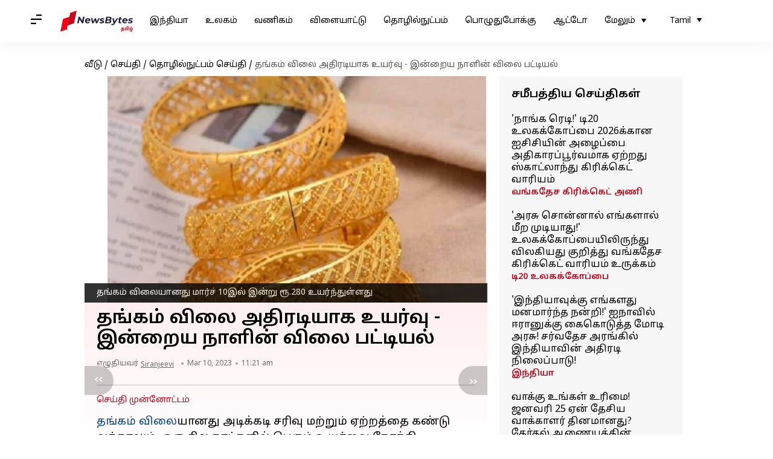

--- FILE ---
content_type: text/html; charset=UTF-8
request_url: https://tamil.newsbytesapp.com/news/science/today-gold-and-silver-price-in-chennai/story
body_size: 26545
content:
<!DOCTYPE html>
<html lang="ta" class="styles-loading">
    <head>
        <meta http-equiv="Content-Type" content="text/html; charset=UTF-8" />
<title>தங்கம் விலை அதிரடியாக உயர்வு - இன்றைய நாளின் விலை பட்டியல்</title>
<meta name="viewport" content="width=device-width, initial-scale=1">
<meta name="description" content="தங்கம் விலையானது அடிக்கடி சரிவு மற்றும் ஏற்றத்தை கண்டு வந்தாலும், ஒரு சில நாட்களில் பெரும் உயர்வை நோக்கி செல்கிறது">
        <link rel="preconnect" href="https://securepubads.g.doubleclick.net/">
        <link rel="preconnect" href="https://aax.amazon-adsystem.com/">

                <link rel="preconnect" href="https://fonts.googleapis.com">
<link rel="preconnect" href="https://fonts.gstatic.com" crossorigin>


<link rel="nb-event" data-event="alpine:init" data-handler="libloader" data-as="css" data-assets_0="https://fonts.googleapis.com/css2?family=Noto+Sans+Tamil:wght@400;600&amp;display=swap"/>
        
                        <script type="application/ld+json">{"@context":"https://schema.org","@type":"NewsArticle","mainEntityOfPage":{"@type":"WebPage","@id":"https://tamil.newsbytesapp.com/news/science/today-gold-and-silver-price-in-chennai/story"},"isPartOf":{"@type":"CreativeWork","name":"NewsBytes Tamil","url":"https://tamil.newsbytesapp.com"},"inLanguage":"ta","headline":"\u0ba4\u0b99\u0bcd\u0b95\u0bae\u0bcd \u0bb5\u0bbf\u0bb2\u0bc8 \u0b85\u0ba4\u0bbf\u0bb0\u0b9f\u0bbf\u0baf\u0bbe\u0b95 \u0b89\u0baf\u0bb0\u0bcd\u0bb5\u0bc1 - \u0b87\u0ba9\u0bcd\u0bb1\u0bc8\u0baf \u0ba8\u0bbe\u0bb3\u0bbf\u0ba9\u0bcd \u0bb5\u0bbf\u0bb2\u0bc8 \u0baa\u0b9f\u0bcd\u0b9f\u0bbf\u0baf\u0bb2\u0bcd","description":"\u0ba4\u0b99\u0bcd\u0b95\u0bae\u0bcd \u0bb5\u0bbf\u0bb2\u0bc8\u0baf\u0bbe\u0ba9\u0ba4\u0bc1 \u0b85\u0b9f\u0bbf\u0b95\u0bcd\u0b95\u0b9f\u0bbf \u0b9a\u0bb0\u0bbf\u0bb5\u0bc1 \u0bae\u0bb1\u0bcd\u0bb1\u0bc1\u0bae\u0bcd \u0b8f\u0bb1\u0bcd\u0bb1\u0ba4\u0bcd\u0ba4\u0bc8 \u0b95\u0ba3\u0bcd\u0b9f\u0bc1 \u0bb5\u0ba8\u0bcd\u0ba4\u0bbe\u0bb2\u0bc1\u0bae\u0bcd, \u0b92\u0bb0\u0bc1 \u0b9a\u0bbf\u0bb2 \u0ba8\u0bbe\u0b9f\u0bcd\u0b95\u0bb3\u0bbf\u0bb2\u0bcd \u0baa\u0bc6\u0bb0\u0bc1\u0bae\u0bcd \u0b89\u0baf\u0bb0\u0bcd\u0bb5\u0bc8 \u0ba8\u0bcb\u0b95\u0bcd\u0b95\u0bbf \u0b9a\u0bc6\u0bb2\u0bcd\u0b95\u0bbf\u0bb1\u0ba4\u0bc1","articleSection":"Science News","url":"https://tamil.newsbytesapp.com/news/science/today-gold-and-silver-price-in-chennai/story","image":["https://i.cdn.newsbytesapp.com/ta/images/l26120230310102941.jpeg"],"datePublished":"2023-03-10T11:21:19+05:30","articleBody":"\u0ba4\u0b99\u0bcd\u0b95\u0bae\u0bcd \u0bb5\u0bbf\u0bb2\u0bc8\u0baf\u0bbe\u0ba9\u0ba4\u0bc1 \u0b85\u0b9f\u0bbf\u0b95\u0bcd\u0b95\u0b9f\u0bbf \u0b9a\u0bb0\u0bbf\u0bb5\u0bc1 \u0bae\u0bb1\u0bcd\u0bb1\u0bc1\u0bae\u0bcd \u0b8f\u0bb1\u0bcd\u0bb1\u0ba4\u0bcd\u0ba4\u0bc8 \u0b95\u0ba3\u0bcd\u0b9f\u0bc1 \u0bb5\u0ba8\u0bcd\u0ba4\u0bbe\u0bb2\u0bc1\u0bae\u0bcd, \u0b92\u0bb0\u0bc1 \u0b9a\u0bbf\u0bb2 \u0ba8\u0bbe\u0b9f\u0bcd\u0b95\u0bb3\u0bbf\u0bb2\u0bcd \u0baa\u0bc6\u0bb0\u0bc1\u0bae\u0bcd \u0b89\u0baf\u0bb0\u0bcd\u0bb5\u0bc8 \u0ba8\u0bcb\u0b95\u0bcd\u0b95\u0bbf \u0b9a\u0bc6\u0bb2\u0bcd\u0b95\u0bbf\u0bb1\u0ba4\u0bc1.   \u0b85\u0baa\u0bcd\u0baa\u0bcb\u0ba4\u0bc1, \u0ba4\u0b99\u0bcd\u0b95\u0bae\u0bcd \u0bb5\u0bbe\u0b99\u0bcd\u0b95 \u0bae\u0b95\u0bcd\u0b95\u0bb3\u0bcd \u0b86\u0bb0\u0bcd\u0bb5\u0bae\u0bcd \u0b95\u0bbe\u0b9f\u0bcd\u0b9f\u0bae\u0bbe\u0b9f\u0bcd\u0b9f\u0bbe\u0bb0\u0bcd\u0b95\u0bb3\u0bcd. \u0baa\u0ba3\u0bcd\u0b9f\u0bbf\u0b95\u0bc8 \u0ba8\u0bbe\u0b9f\u0bcd\u0b95\u0bb3\u0bbf\u0bb2\u0bcd \u0ba4\u0b99\u0bcd\u0b95\u0ba4\u0bcd\u0ba4\u0bc8 \u0bb5\u0bbe\u0b99\u0bcd\u0b95\u0bb5\u0bc7 \u0b86\u0bb0\u0bcd\u0bb5\u0bae\u0bcd \u0b95\u0bbe\u0b9f\u0bcd\u0b9f\u0bbf \u0bb5\u0bb0\u0bc1\u0b95\u0bbf\u0bb1\u0bbe\u0bb0\u0bcd\u0b95\u0bb3\u0bcd.   \u0b85\u0ba4\u0bc1\u0bae\u0b9f\u0bcd\u0b9f\u0bc1\u0bae\u0bbf\u0ba9\u0bcd\u0bb1\u0bbf, \u0baa\u0b9f\u0bcd\u0b9c\u0bc6\u0b9f\u0bcd \u0ba4\u0bbe\u0b95\u0bcd\u0b95\u0bb2\u0bc1\u0b95\u0bcd\u0b95\u0bc1 \u0baa\u0bbf\u0ba9\u0bcd\u0ba9\u0bc1\u0bae\u0bcd \u0ba4\u0b99\u0bcd\u0b95\u0bae\u0bcd \u0bb5\u0bbf\u0bb2\u0bc8 \u0b8f\u0bb1\u0bcd\u0bb1\u0ba4\u0bcd\u0ba4\u0bc8 \u0bb5\u0bbf\u0b9f \u0b87\u0bb1\u0b95\u0bcd\u0b95\u0ba4\u0bcd\u0ba4\u0bc8 \u0b85\u0ba4\u0bbf\u0b95\u0bae\u0bcd \u0b9a\u0ba8\u0bcd\u0ba4\u0bbf\u0ba4\u0bcd\u0ba4\u0bc1 \u0b87\u0bb0\u0bc1\u0b95\u0bcd\u0b95\u0bbf\u0ba9\u0bcd\u0bb1\u0ba4\u0bc1.   \u0b85\u0ba8\u0bcd\u0ba4 \u0bb5\u0b95\u0bc8\u0baf\u0bbf\u0bb2\u0bcd, \u0b87\u0ba9\u0bcd\u0bb1\u0bc8\u0baf \u0ba8\u0bbe\u0bb3\u0bcd \u0bae\u0bbe\u0bb0\u0bcd\u0b9a\u0bcd 10 \u0b86\u0bae\u0bcd \u0ba4\u0bc7\u0ba4\u0bbf\u0baa\u0b9f\u0bbf, \u0b9a\u0bc6\u0ba9\u0bcd\u0ba9\u0bc8\u0baf\u0bbf\u0bb2\u0bcd \u0b86\u0baa\u0bb0\u0ba3\u0ba4\u0bcd \u0ba4\u0b99\u0bcd\u0b95\u0ba4\u0bcd\u0ba4\u0bbf\u0ba9\u0bcd \u0bb5\u0bbf\u0bb2\u0bc8 \u0b9a\u0bb5\u0bb0\u0ba9\u0bc1\u0b95\u0bcd\u0b95\u0bc1 \u0bb0\u0bc2.280 \u0b89\u0baf\u0bb0\u0bcd\u0ba8\u0bcd\u0ba4\u0bc1 \u0bb0\u0bc2.41,520\u0b95\u0bcd\u0b95\u0bc1 \u0bb5\u0bbf\u0bb1\u0bcd\u0baa\u0ba9\u0bc8 \u0b9a\u0bc6\u0baf\u0bcd\u0baf\u0baa\u0bcd\u0baa\u0b9f\u0bcd\u0b9f\u0bc1 \u0bb5\u0bb0\u0bc1\u0b95\u0bbf\u0bb1\u0ba4\u0bc1.  \u0bae\u0bc7\u0bb2\u0bc1\u0bae\u0bcd, \u0b9a\u0bc6\u0ba9\u0bcd\u0ba9\u0bc8\u0baf\u0bbf\u0bb2\u0bcd 22 \u0b95\u0bc7\u0bb0\u0b9f\u0bcd \u0b86\u0baa\u0bb0\u0ba3\u0ba4\u0bcd \u0ba4\u0b99\u0bcd\u0b95\u0ba4\u0bcd\u0ba4\u0bbf\u0ba9\u0bcd \u0bb5\u0bbf\u0bb2\u0bc8 \u0b95\u0bbf\u0bb0\u0bbe\u0bae\u0bc1\u0b95\u0bcd\u0b95\u0bc1 \u0bb0\u0bc2.35 \u0b89\u0baf\u0bb0\u0bcd\u0ba8\u0bcd\u0ba4\u0bc1 \u0bb0\u0bc2.5,190\u0b95\u0bcd\u0b95\u0bc1 \u0bb5\u0bbf\u0bb1\u0bcd\u0baa\u0ba9\u0bc8 \u0b9a\u0bc6\u0baf\u0bcd\u0baf\u0baa\u0bcd\u0baa\u0b9f\u0bc1\u0b95\u0bbf\u0bb1\u0ba4\u0bc1.   \u0ba4\u0bca\u0b9f\u0bb0\u0bcd\u0ba8\u0bcd\u0ba4\u0bc1, \u0b9a\u0bbf\u0bb2\u0bcd\u0bb2\u0bb1\u0bc8 \u0bb5\u0bb0\u0bcd\u0ba4\u0bcd\u0ba4\u0b95\u0ba4\u0bcd\u0ba4\u0bbf\u0bb2\u0bcd \u0b92\u0bb0\u0bc1 \u0b95\u0bbf\u0bb0\u0bbe\u0bae\u0bcd \u0bb5\u0bc6\u0bb3\u0bcd\u0bb3\u0bbf 10 \u0b95\u0bbe\u0b9a\u0bc1\u0b95\u0bb3\u0bcd \u0b95\u0bc1\u0bb1\u0bc8\u0ba8\u0bcd\u0ba4\u0bc1 \u0bb0\u0bc2.67.30\u0b95\u0bcd\u0b95\u0bc1 \u0bb5\u0bbf\u0bb1\u0bcd\u0baa\u0ba9\u0bc8 \u0b9a\u0bc6\u0baf\u0bcd\u0baf\u0baa\u0bcd\u0baa\u0b9f\u0bcd\u0b9f\u0bc1 \u0bb5\u0bb0\u0bc1\u0b95\u0bbf\u0bb1\u0ba4\u0bc1.   \u0ba4\u0b99\u0bcd\u0b95\u0ba4\u0bcd\u0ba4\u0bbf\u0ba9\u0bcd \u0bae\u0bc0\u0ba4\u0bc1 \u0b9a\u0bc6\u0baf\u0bcd\u0baf\u0baa\u0bcd\u0baa\u0b9f\u0bc1\u0bae\u0bcd \u0bae\u0bc1\u0ba4\u0bb2\u0bc0\u0b9f\u0bc1\u0b95\u0bb3\u0bc1\u0b95\u0bcd\u0b95\u0bc1 \u0ba4\u0b95\u0bcd\u0b95 \u0bb2\u0bbe\u0baa\u0bae\u0bcd \u0b95\u0bbf\u0b9f\u0bc8\u0ba4\u0bcd\u0ba4\u0bc1 \u0bb5\u0bb0\u0bc1\u0b95\u0bbf\u0bb1\u0ba4\u0bc1.   \u0b87\u0ba4\u0bc1 \u0ba4\u0bb5\u0bbf\u0bb0, \u0baa\u0bca\u0ba4\u0bc1\u0bb5\u0bbe\u0b95 \u0b95\u0bc1\u0b9f\u0bc1\u0bae\u0bcd\u0baa\u0b99\u0bcd\u0b95\u0bb3\u0bbf\u0bb2\u0bcd \u0ba4\u0b99\u0bcd\u0b95 \u0b86\u0baa\u0bb0\u0ba3\u0b99\u0bcd\u0b95\u0bb3\u0bcd \u0ba4\u0bb2\u0bc8\u0bae\u0bc1\u0bb1\u0bc8 \u0ba4\u0bb2\u0bc8\u0bae\u0bc1\u0bb1\u0bc8\u0baf\u0bbe\u0b95 \u0b95\u0bc8\u0bae\u0bbe\u0bb1\u0bbf \u0b95\u0bca\u0ba3\u0bcd\u0b9f\u0bc7 \u0b87\u0bb0\u0bc1\u0b95\u0bcd\u0b95\u0bc1\u0bae\u0bcd. \u0b85\u0ba4\u0ba9\u0bbe\u0bb2\u0bcd \u0ba4\u0bbe\u0ba9\u0bcd, \u0b95\u0bc1\u0b9f\u0bc1\u0bae\u0bcd\u0baa\u0ba4\u0bcd\u0ba4\u0bbf\u0bb2\u0bcd \u0ba4\u0b99\u0bcd\u0b95\u0ba4\u0bcd\u0ba4\u0bbf\u0bb1\u0bcd\u0b95\u0bc1 \u0bae\u0bc1\u0b95\u0bcd\u0b95\u0bbf\u0baf\u0ba4\u0bcd\u0ba4\u0bc1\u0bb5\u0bae\u0bcd \u0bb5\u0bbe\u0baf\u0bcd\u0ba8\u0bcd\u0ba4 \u0b87\u0b9f\u0bae\u0bcd \u0b85\u0bb3\u0bbf\u0b95\u0bcd\u0b95\u0baa\u0bcd\u0baa\u0b9f\u0bcd\u0b9f\u0bc1 \u0bb5\u0bb0\u0bc1\u0b95\u0bbf\u0bb1\u0ba4\u0bc1. ","author":{"@type":"Person","name":"Siranjeevi","url":"https://tamil.newsbytesapp.com/author/siranjeevi/190","sameAs":["https://twitter.com/gvsiranj"],"email":"siranjeevi.dhanapal@elysiumlabs.in"},"publisher":{"@type":"NewsMediaOrganization","name":"NewsBytes Tamil","url":"https://tamil.newsbytesapp.com","logo":{"@type":"ImageObject","url":"https://cf-cdn.newsbytesapp.com/assets/images/google_news_logo_ta.png","width":347,"height":60},"sameAs":["https://twitter.com/newsbytesapp","https://www.linkedin.com/company/newsbytes"]},"associatedMedia":{"@type":"ImageObject","url":"https://i.cdn.newsbytesapp.com/ta/images/l26120230310102941.jpeg","caption":"\u0ba4\u0b99\u0bcd\u0b95\u0bae\u0bcd \u0bb5\u0bbf\u0bb2\u0bc8\u0baf\u0bbe\u0ba9\u0ba4\u0bc1 \u0bae\u0bbe\u0bb0\u0bcd\u0b9a\u0bcd 10\u0b87\u0bb2\u0bcd \u0b87\u0ba9\u0bcd\u0bb1\u0bc1 \u0bb0\u0bc2.280 \u0b89\u0baf\u0bb0\u0bcd\u0ba8\u0bcd\u0ba4\u0bc1\u0bb3\u0bcd\u0bb3\u0ba4\u0bc1","width":1920,"height":1080}}</script>
                        
        <style type="text/css">
        :root{--primary-font: "Noto Sans Tamil", Helvetica, Arial, sans-serif;--secondary-font: "Noto Sans Tamil", Helvetica, Arial, sans-serif;--tertiary-font: "Noto Sans Tamil", Helvetica, Arial, sans-serif}

                            html.styles-loading>body>*{display:none;}html.styles-loading .page-loader{display:flex}html .page-loader{display:none}.page-loader{position:fixed;top:0;bottom:0;left:0;right:0;z-index:10;height:100vh;width:100vw;align-items:center;justify-content:center;overflow:hidden;background-color:#fff;display:flex}
.mld{padding: 0 1.25rem;font-size: 22px;font-weight: 700;color: #c7091b !important;}

                          
        
                </style>
        
                
        <script type="text/javascript">
          try {
            var ced=function(e){try{window.dispatchEvent(e)}catch(t){enf("s4a",t),console.error(t)}},ce=function(e,t){return new CustomEvent(e,{detail:t,bubbles:!0,cancelable:!0,composed:!1})};
            window.addEventListener("fcp", () => {
                window.dma = true;
            });
            
          } catch(e) {enf('headerscript',e)}
        </script>

                        <link as="style" rel="preload" integrity="sha384-u6eq6dTuGZLy16H1rRxWWj0PJGKQ/IgH4KRIov4je5+9oXMJKxajqQ/xI80C0Itg" href="https://cf-cdn.newsbytesapp.com/assets/dynamic/build/timeline-v3b.CWRewQW7.css" crossorigin="anonymous" onload="this.onload=null;this.rel='stylesheet';document.getElementsByTagName('html').item(0).classList.remove('styles-loading');" onerror="this.onerror=null;navigator.serviceWorker?.controller?.postMessage({type:'CACHE_PURGE',error: {url:this.href}});if(window.dma)ced(ce('ie-0'));else{window.addEventListener('fcp', () => {ced(ce('ie-0'))});}"/>

        <link rel="nb-event" data-as="css" data-event="ie-0" data-handler="renderloader" data-policy="once" data-assets_0="https://cf-cdn.newsbytesapp.com/assets/dynamic/build/timeline-v3b.CWRewQW7.css?cb=0" data-integrity_0="sha384-u6eq6dTuGZLy16H1rRxWWj0PJGKQ/IgH4KRIov4je5+9oXMJKxajqQ/xI80C0Itg" data-log_0="true"/>
                                        <meta property="og:site_name" content="NewsBytes">
<meta property="og:type" content="article">
<meta property="og:title" content="தங்கம் விலை அதிரடியாக உயர்வு - இன்றைய நாளின் விலை பட்டியல்">
<meta property="og:description" content="தங்கம் விலையானது அடிக்கடி சரிவு மற்றும் ஏற்றத்தை கண்டு வந்தாலும், ஒரு சில நாட்களில் பெரும் உயர்வை நோக்கி செல்கிறது">
<meta property="og:url" content="https://tamil.newsbytesapp.com/news/science/today-gold-and-silver-price-in-chennai/story">
<meta property="og:image" content="https://i.cdn.newsbytesapp.com/ta/images/l26120230310102941.jpeg">
<meta property="og:image:width" content="1920" />
<meta property="og:image:height" content="1080" />
<meta name="robots" content="max-image-preview:large">
<meta property="twitter:card" content="summary_large_image">
<meta property="twitter:site" content="@newsbytesapp">
<meta property="twitter:title" content="தங்கம் விலை அதிரடியாக உயர்வு - இன்றைய நாளின் விலை பட்டியல்">
<meta property="twitter:description" content="தங்கம் விலையானது அடிக்கடி சரிவு மற்றும் ஏற்றத்தை கண்டு வந்தாலும், ஒரு சில நாட்களில் பெரும் உயர்வை நோக்கி செல்கிறது">
<meta property="twitter:url" content="https://tamil.newsbytesapp.com/news/science/today-gold-and-silver-price-in-chennai/story">
<meta property="twitter:image" content="https://i.cdn.newsbytesapp.com/ta/images/l26120230310102941.jpeg">
<meta property="fb:pages" content="681371421973844" />
<meta name="pocket-site-verification" content="c9aeb5661f69e37caab618602e7539" />
<meta name="application-name" content="NewsBytes - Your Daily News Digest">

        <meta name="mobile-web-app-capable" content="yes" />
<meta name="theme-color" content="#ffffff"/>
<link rel="manifest" href="/manifest.json" />
<link rel="shortcut icon" href="/favicon.ico" type="image/x-icon" />
<link rel="icon" type="image/png" href="https://cf-cdn.newsbytesapp.com/assets/icons/2/favicon-16x16.png" sizes="16x16" />
<link rel="apple-touch-icon" sizes="57x57" href="https://cf-cdn.newsbytesapp.com/assets/icons/2/apple-touch-icon-57x57.png" />
<link rel="apple-touch-icon" sizes="60x60" href="https://cf-cdn.newsbytesapp.com/assets/icons/2/apple-touch-icon-60x60.png" />
<link rel="apple-touch-icon" sizes="72x72" href="https://cf-cdn.newsbytesapp.com/assets/icons/2/apple-touch-icon-72x72.png" />
<link rel="apple-touch-icon" sizes="76x76" href="https://cf-cdn.newsbytesapp.com/assets/icons/2/apple-touch-icon-76x76.png" />
<link rel="apple-touch-icon" sizes="114x114" href="https://cf-cdn.newsbytesapp.com/assets/icons/2/apple-touch-icon-114x114.png" />
<link rel="apple-touch-icon" sizes="120x120" href="https://cf-cdn.newsbytesapp.com/assets/icons/2/apple-touch-icon-120x120.png" />
<link rel="apple-touch-icon" sizes="144x144" href="https://cf-cdn.newsbytesapp.com/assets/icons/2/apple-touch-icon-144x144.png" />
<link rel="apple-touch-icon" sizes="152x152" href="https://cf-cdn.newsbytesapp.com/assets/icons/2/apple-touch-icon-152x152.png" />
<link rel="apple-touch-icon" sizes="180x180" href="https://cf-cdn.newsbytesapp.com/assets/icons/2/apple-touch-icon-180x180.png" />
<link rel="apple-touch-startup-image" media="(-webkit-device-pixel-ratio: 1)" href="https://cf-cdn.newsbytesapp.com/assets/icons/2/apple-touch-icon-512x512.png" />
<link rel="apple-touch-startup-image" media="(-webkit-device-pixel-ratio: 2)" href="https://cf-cdn.newsbytesapp.com/assets/icons/2/apple-touch-icon-1024x1024.png" />
<meta name="apple-mobile-web-app-capable" content="yes" />
<meta name="apple-mobile-web-app-status-bar-style" content="black-translucent" />
<link rel="icon" type="image/png" href="https://cf-cdn.newsbytesapp.com/assets/icons/2/favicon-32x32.png" sizes="32x32" />
<link rel="icon" type="image/png" href="https://cf-cdn.newsbytesapp.com/assets/icons/2/favicon-96x96.png" sizes="96x96" />
<link rel="icon" type="image/png" href="https://cf-cdn.newsbytesapp.com/assets/icons/2/android-chrome-192x192.png" sizes="192x192" />
<link rel="icon" type="image/png" sizes="240x240" href="https://cf-cdn.newsbytesapp.com/assets/icons/2/android-chrome-240x240.png" sizes="240x240" />
<meta name="msapplication-TileImage" content="https://cf-cdn.newsbytesapp.com/assets/icons/2/apple-touch-icon-144x144.png" />
<meta name="msapplication-TileColor" content="#ffffff" />
<meta name="msapplication-config" content="/browserconfig.xml" />
<meta name="msapplication-square70x70logo" content="https://cf-cdn.newsbytesapp.com/icons/smalltile.png" />
<meta name="msapplication-square150x150logo" content="https://cf-cdn.newsbytesapp.com/icons/mediumtile.png" />
<meta name="msapplication-square310x310logo" content="https://cf-cdn.newsbytesapp.com/icons/largetile.png" />
<meta name="msapplication-navbutton-color" content="#ffffff" />
        <link rel="preload" as="image" href="https://i.cdn.newsbytesapp.com/ta/images/l26120230310102941.jpeg?tr=w-480" />
<meta name="robots" content="max-image-preview:large">
                        <link rel="canonical" href="https://tamil.newsbytesapp.com/news/science/today-gold-and-silver-price-in-chennai/story" />
                

        <script type="text/javascript">
                      window.dataLayer = window.dataLayer || [];window.dataLayer.push({ "gtm.start": new Date().getTime(), event: "gtm.js" });
                    window.nb_debug = false;
          window.nblocale = "ta";
          window.partner = new URLSearchParams(window.location.search).get('utm_medium') || "nb";
          window.nla = (a, b) => {return (a === null || a === undefined) ? b : a;};
          window.log = (typeof Proxy != 'undefined') ? new Proxy([], {set: (e, i, n) => {e[i] = n;if(typeof n != 'number') dispatchEvent(new CustomEvent('custom_log', { detail: n, bubbles: true, cancelable: true, composed: false }));return true;}}) : [];
          !function(){var _pL=console.log;var _pE=console.error;var _pW=console.warn;log=log || [];console.log=function (...args) {let dt=`[${(new Date()).toISOString()}]`;log.push([dt, Date.now(), 'log', ...args]);window.nb_debug && _pL.apply(console, [dt, ...args]);};console.error=function (...args) {let dt=`[${(new Date()).toISOString()}]`;log.push([dt, Date.now(), 'err', ...args]);nb_debug && _pE.apply(console, [dt, ...args]);};console.warn=function (...args) {let dt=`[${(new Date()).toISOString()}]`;log.push([dt, Date.now(), 'warn', ...args]);nb_debug && _pW.apply(console, [dt, ...args]);};}();console.log("Started loading");
          window._nb_isBot = (() => {return ((navigator.webdriver === true) || /bot|crawler|spider|crawling|googleother/i.test(navigator.userAgent) || /HeadlessChrome/.test(navigator.userAgent) );})();
          function collect(i, j) {if (window._nb_isBot) {return;}let v = 219, m = new Date().getMonth();let s = new URLSearchParams(j).toString(), sw = window._nb_hasSW;s = s ? '&'+s : '';fetch('/js/collect.' + v + m + '.js?id=' + i + s + "&sw=" + sw + '&partner=' + (window.partner || 'nb') + '&cb=' + Date.now()).catch((err) => {console.log(err)});}
          function enf(nm, e) {collect('tc', {fl:nm,n:e.name,m:e.message})}
          window.__camreadycalled = 0;
        </script>
        <script type="text/javascript">
          !function(e,t,r){function gpterrev(r,o,n){!function setgu(){let r=t.getElementsByTagName("script");for(let t=0;t<r.length;t++){let o=r[t].getAttribute("src");if(o&&o.includes("gpt.js")){e.nbgsu=o;break}}}(),dispatchEvent(new CustomEvent("gpt_error",{detail:{message:o,code:r,url:e.nbgsu,level:n},bubbles:!0,cancelable:!0,composed:!1}))}e.setCookie=function(e,r,o){const n=new Date;n.setTime(n.getTime()+24*o*60*60*1e3);let p="expires="+n.toUTCString();t.cookie=e+"="+r+";"+p+";path=/"},e.getCookie=function(e){let r=e+"=",o=t.cookie.split(";");for(let t=0;t<o.length;t++){let e=o[t];for(;" "==e.charAt(0);)e=e.substring(1);if(0==e.indexOf(r))return e.substring(r.length,e.length)}return""},e.haveCookie=function(t){return""!==e.getCookie(t)},e.deleteCookie=function(e){t.cookie=e+"=;expires=Thu, 01 Jan 1970 00:00:01 GMT;path=/;"},e.addEventListener("custom_log",function(e){var t=e.detail[3];"string"==typeof t&&(t.includes("https://developers.google.com/publisher-tag")||t.includes("[GPT] 403 HTTP Response")||t.includes("expired version"))&&gpterrev("gpte-dep",t,e.detail[2])}),e.addEventListener("gpt_error",function(t){var o,n;t.detail.partner=e.partner,null==(n=null==(o=null==r?void 0:r.serviceWorker)?void 0:o.controller)||n.postMessage({type:"GPT_ERROR",error:t.detail})}),e.addEventListener("error",function(e){(e.message.includes("https://developers.google.com/publisher-tag")||e.message.includes("[GPT] 403 HTTP Response")||e.message.includes("expired version"))&&gpterrev("gpte-dep",e.message,"errw")})}(window,document,navigator);

        </script>
        <script type="text/javascript">
          !function(t,r){const e=["utm_source","utm_medium","partner"],a={};t.location.search.slice(1).split("&").forEach(t=>{const[r,n]=t.split("="),i=r?r.toLowerCase():"";e.includes(i)&&(a[i]=n||"")}),t.filteredQueryParams=e.filter(r=>("redirect"===t.partner&&(a.utm_medium="default"),a.hasOwnProperty(r))).map(t=>`${t}=${a[t]}`).join("&");let n=""===t.filteredQueryParams?"":"?"+t.filteredQueryParams;t.fullurl=String(t.location.href),["t","trans"].includes(a.utm_medium)&&r.documentElement.classList.add("v3a");var i=t.location.search.substring(1).split("&"),o={};history.replaceState(null,r.title,t.location.origin+t.location.pathname+n);for(var u=0;u<i.length;u++){var c=i[u];if(c){var f=c.split("=");if(f.length>=2){var l=f[0].toLowerCase(),m=f[1];o[l]=m}}}for(var d in delete o.partner,!o.page_from&&t.haveCookie&&t.haveCookie("page_from")&&(o.page_from=t.getCookie("page_from")),o)o.hasOwnProperty(d)&&(t[d]=o[d]);r.addEventListener("click",function(r){const e=r.target.closest(".clickable-target");if(!e)return;let a=e.getAttribute("data-url");a&&(0!==a.indexOf("http")&&(a=t.location.protocol+"//"+t.location.host+a),a=a+"?"+filteredQueryParams,setTimeout(function(){t.location.href=a},200))})}(window,document);

        </script>
        <script type="text/javascript">
          
                              ((t,e,n)=>{Promise.allSettled||(Promise.allSettled=function(t){return new Promise((e,n)=>{let r=[],i=0,o=t.length;t.forEach((t,n)=>{var s,a;s=t,a=n,Promise.resolve(s).then(t=>{r[a]={status:"fulfilled",value:t}},t=>{r[a]={status:"rejected",reason:t}}).finally(()=>{++i===o&&e(r)})})})});var r=!1;Object.defineProperty(t,"scriptloader",{value:function(t,e,n){this.init(t,e,n)},writable:!1,configurable:!1}),scriptloader.prototype={init:function(t){this.t=t.toLowerCase(),this.retries={},this.max_retries=100,this.tries={},this.times={}},push:function(n){let r=this.createElement(n);this.tries[n.s]=1+t.nla(this.tries[n.s],0),this.times[n.s]=t.nla(this.times[n.s],{s:[],e:[],r:[]}),this.times[n.s].s.push((new Date).getTime()),e.head.appendChild(r)},createElement:function(t){return"script"===this.t?this.createScript(t):"style"===this.t?this.createStyle(t):this.createScript(t)},createStyle:function(t){let n=e.createElement("link");n.as="style",n.rel="stylesheet",n.href=t.s,t.i&&(n.integrity=t.i,n.crossOrigin="anonymous"),void 0!==t.o&&this.onloadCb(t,n);var r=this;return n.onerror=()=>{r.errorCb(t,n)},n},createScript:function(t){t=o(t);let n=e.createElement("script");t.d?n.defer=!0:n.async=!0,n.src=t.s,t.i&&(n.integrity=t.i,n.crossOrigin="anonymous"),this.onloadCb(t,n);var r=this;return n.onerror=()=>{r.errorCb(t,n)},n},removeRetryMark:function(t,e){this.retries[t.s]&&(this.notify(t.s),delete this.retries[t.s]),this.times[t.s].r.push("s")},onloadCb:function(e,n){var r=this;n.addEventListener("load",function(){r.times[e.s].e.push((new Date).getTime()),e.r&&"function"==typeof e.rf?t.setTimeout(function(){e.rf()?(r.setRetryWithTimeout(e,n,1),r.times[e.s].r.push("e")):r.removeRetryMark(e,n)},e.rfd):r.removeRetryMark(e,n),e.d&&e.o&&e.o()}),e.d||e.o&&e.o()},errorCb:function(t,e){t.e&&t.e(),t.r&&this.setRetryWithTimeout(t,e,0),this.times[t.s].e.push((new Date).getTime()),this.times[t.s].r.push("e")},setRetryWithTimeout:function(e,n,r){if(this.retries[e.s]||(this.retries[e.s]=0),this.retries[e.s]++,!(this.retries[e.s]>=this.max_retries)){var i=this;t.setTimeout(()=>{e.d?i.push(e):i.push({s:e.s,d:!1,r:e.r,rf:e.rf,rfd:e.rfd})},Math.max(0,s(this.retries[e.s])-r*e.rfd))}},notify:function(e){var r,i;const o=e.split("/").pop().split("?")[0];null==(i=null==(r=null==n?void 0:n.serviceWorker)?void 0:r.controller)||i.postMessage({type:"SCRIPT_ERROR",error:{code:`nw-err-${o}`,message:`Successful retry tag on error: ${e}`,partner:t.partner,level:"err"}})},seq:function(e,n){if(1==e.length){const r="string"==typeof e[0],i=r?e[0]:e[0].s,o=!!r||e[0].d,s=!!r||t.nla(e[0].r,!0),a=r?void 0:t.nla(e[0].rf,void 0),c=r?0:t.nla(e[0].rfd,0),l=r?void 0:t.nla(e[0].i,void 0),d=r?void 0:t.nla(e[0].e,void 0);return void this.push({s:i,d:o,o:function(){n&&n()},r:s,rf:a,rfd:c,i:l,e:d})}if(e.length>1){var r=e.splice(-1),i=this;const o="string"==typeof r[0],s=o?r[0]:r[0].s,a=!!o||r[0].d,c=!!o||t.nla(r[0].r,!0),l=o?void 0:t.nla(r[0].rf,void 0),d=o?0:t.nla(r[0].rfd,0),u=o?void 0:t.nla(e[0].i,void 0),f=o?void 0:t.nla(r[0].e,void 0);this.seq(e,function(){i.push({s:s,d:a,o:function(){n&&n()},r:c,rf:l,rfd:d,i:u,e:f})})}},getP:function(){const t={};for(const e in this.times){const n=this.times[e],r=n.s.length,o=i(e).split("").join("-"),s={success:[],failure:[]};for(let t=0;t<n.e.length&&!(t>=n.s.length);t++){const e=n.s[t],r=n.e[t]-e;t<n.r.length&&("s"===n.r[t]?s.success.push(r):s.failure.push(r))}const a=t=>0===t.length?null:t.reduce((t,e)=>t+e,0)/t.length;t[o]={t:r,sc:s.success.length,sa:a(s.success),fc:s.failure.length,fa:a(s.failure)}}return t}},t._nb_stSl=new t.scriptloader("style"),t._nb_scSl=new t.scriptloader("script");const SLObject=e=>"style"==e.toLowerCase()?t._nb_stSl:t._nb_scSl,i=t=>t.split("?").shift().split("#").shift().split("/").pop(),o=e=>(e.rf||r||"pubads_impl.js"==i(e.s)&&(e.rf=function(){var e;return!(null==(e=null==t?void 0:t.googletag)?void 0:e.pubadsReady)},e.rfd=700,e.r=!0,r=!0),e),s=t=>700+200*(t-1),a=function(){var e=["ipad","iphone","mac"];if(n.platform)for(;e.length;)if(n.platform.toLowerCase().indexOf(e.pop())>=0)return!t.MSStream;return!1},c=(()=>{const libloader=(e,n)=>{var r=SLObject("css"==n.as?"style":"script");const i=[],o=t.nla(n.defer,"true"),s=t.nla(n.log,"false"),a=t.nla(n.oce,"");for(const c of Object.keys(n).sort())if(c.startsWith("assets_")){let e=c.replace("assets_",""),r=t.nla(n["defer_"+e],o),a=t.nla(n["log_"+e],s),l=t.nla(n["integrity_"+e],void 0);i.push({s:n[c],d:"true"==r,r:"true"==a,i:l})}r.seq(i,()=>{n.onComplete&&n.onComplete(),a&&t.dispatchEvent(new CustomEvent(a,{detail:a,bubbles:!0,cancelable:!0,composed:!1}))})};return{libloader:libloader,renderloader:(t,n)=>{const r="styles-loading",i=e.getElementsByTagName("html").item(0).classList,o=e.getElementsByTagName("body").item(0).classList;n.timer?n.onComplete=()=>{setTimeout(()=>{i.remove(r),o.remove(r)},n.timer)}:n.onComplete=()=>{i.remove(r),o.remove(r)},libloader(0,n)},classtoggle:(t,e)=>{"classtoggle"==t.target.getAttribute("data-handler")?t.target.classList.toggle(e.toggleclass):t.target.closest('[data-handler="classtoggle"]').classList.toggle(e.toggleclass)}}})();t.EventManager=(()=>{const n={},r={},i=[],l=t=>Array.from(t.attributes).reduce((t,e)=>(e.name.startsWith("data-")&&(t[e.name.replace("data-","")]=e.value),t),{}),d=(t,e)=>n=>{void 0===e&&(e=l(n.target));try{t(n,e)}catch(i){if(console.error(`[EM] Error in handler: ${i.message}`),e.errorhandler&&r[e.errorhandler])try{r[e.errorhandler](n,e)}catch(o){console.error("[EM] Error in error handler",o,i)}}},u=t=>{Promise.allSettled(t.filter(t=>t).map(t=>new Promise((e,n)=>{try{t[0](t[1],t[2]),e(t)}catch(i){if(t[2].errorhandler&&r[t[2].errorhandler]){try{r[t[2].errorhandler](t[1],t[2])}catch(o){console.error("[EM] Error in error handler 2",o,i)}n(i)}}})))},f=()=>{let t=[];e.querySelectorAll("[data-event]").forEach(e=>{t.push(h(e))}),u(t)},h=e=>{let n=[];if(e.nodeType===Node.ELEMENT_NODE&&e.hasAttribute("data-event")){var[r,a,c,l]=b(e);c&&("DOMContentLoaded"==a||"load"==a?n.push([c,e,l]):r.addEventListener(a,d(c,l)))}if("SCRIPT"===e.tagName){if(i.includes(e.src))return;i.push(e.src);var[u,f]=(t=>[SLObject(t.tagName),o({s:t.src,d:!1,r:!1,rfd:0})])(e);if(u.tries[e.src])return;e.addEventListener("error",()=>{(new Date).toISOString(),t.setTimeout(()=>{u.seq([f],()=>{})},s(1))}),e.addEventListener("load",()=>{(new Date).toISOString(),"function"==typeof f.rf&&t.setTimeout(function(){f.rf()&&t.setTimeout(()=>{u.seq([f],()=>{})},Math.max(0,s(1)-f.rfd))},f.rfd)})}return n.length>0?n[0]:null},v=t=>{t.nodeType===Node.ELEMENT_NODE&&t.hasAttribute("data-event")&&([elm,event,func,attributes]=b(t),func&&elm.removeEventListener(event,d(func,attributes)))},b=n=>{const i=n.getAttribute("data-event"),o=n.getAttribute("data-handler")||i;let s=r[o];const a="click"==i?n:"DOMContentLoaded"==i?e:t;if(void 0===s)return[a,void 0,void 0,void 0];(n.getAttribute("data-policy")||"").split("|").forEach(t=>{"once"===t&&(s=once(s)),t.startsWith("debounce:")&&(s=debounce(s,Number(t.split(":")[1])))});const c=l(n);return[a,i,s,c]},m=()=>{const t=new MutationObserver(t=>{t.forEach(t=>{let e=[];t.addedNodes.forEach(t=>{e.push(h(t))}),u(e),t.removedNodes.forEach(t=>{v(t)})})});t.observe(e.body,{childList:!0,subtree:!0}),t.observe(e.head,{childList:!0})},debounce=(t,e)=>{let n;return(isNaN(e)||e<=0)&&(e=100),(...r)=>{clearTimeout(n),n=setTimeout(()=>t(...r),e)}},once=t=>{let e=!1;return(...n)=>{e||t(...n),e=!0}};return{init:n=>{n=n||c,Object.assign(r,n),new PerformanceObserver(e=>{for(const n of e.getEntries())"largest-contentful-paint"===n.entryType?t.dispatchEvent(new CustomEvent("lcp",{detail:"lcp",bubbles:!0,cancelable:!0,composed:!1})):"paint"===n.entryType&&"first-contentful-paint"===n.name&&(t.dispatchEvent(new CustomEvent("fcp",{detail:"fcp",bubbles:!0,cancelable:!0,composed:!1})),a()&&t.dispatchEvent(new CustomEvent("lcp",{detail:"lcp",bubbles:!0,cancelable:!0,composed:!1})))}).observe({entryTypes:["largest-contentful-paint","paint"]}),e.body?(m(),f()):(()=>{const t=new MutationObserver(n=>{e.body&&(t.disconnect(),m(),f())});t.observe(e.documentElement,{childList:!0,subtree:!0})})()},addEvent:h,addHandlers:t=>{e.querySelectorAll("[data-event]").forEach(e=>{const n=e.getAttribute("data-handler");if(t[n]&&!r[n]){let i={};i[n]=t[n],Object.assign(r,i),h(e)}})},removeEvent:v,trigger:(t,e)=>{n[t]&&n[t].forEach(t=>t.handler(e))},observeMutations:m}})()})(window,document,navigator),window.dispatchEvent(new CustomEvent("dml",{detail:"dml",bubbles:!0,cancelable:!0,composed:!1}));

                              
          
                  </script>
                                                    </head>
    <body data-side-drawer="off" >
        
                    <link rel="nb-event" data-event="l-m" data-policy="once" data-defer="true" data-handler="libloader" data-assets_0="https://securepubads.g.doubleclick.net/tag/js/gpt.js?nbcb=20240620" data-log_0="true" data-oce="s-d"/>
            <link rel="nb-event" data-event="l-a" data-policy="once" data-defer="true" data-handler="libloader" data-assets_0="https://pagead2.googlesyndication.com/pagead/js/adsbygoogle.js?client=ca-pub-3786856359143209" data-log_0="true" data-oce="s-d"/>
            <link rel="nb-event" data-event="s-d" data-policy="once" data-defer="true" data-handler="libloader" data-assets_1="https://cf-cdn.newsbytesapp.com/assets/dynamic/build/assets/cam-DKW3edUm.js" data-log_1="true" data-oce="a-l"/>
                <script>try{EventManager.init()}catch(e){enf('dom-init',e)}</script>
        
                <header id="header-nav">
    <nav class="top-nav">
        <div class="box-shdw-header">
            <div class="wrapper hidden-in-touch">
                <div class="top-bar lg-screen" data-search="off">
                    <div class="first-tier">
                        <div class="nb-icon-menu side-drawer-toggle m-icon"></div>
                                                <a href="/" class="svg-inclusion clickable-logo" data-svg="logo_ta" aria-label="NewsBytes Tamil"><span class="title visibility-hidden">NewsBytes Tamil</span></a>
                        
                        
                        <ul class="overflow-check visibility-hidden" data-cname="list-hdBttns"></ul>

                        <div id="header-drop-down"></div>
                        
                                                <div class="last-box lt-box ">
                                                        
                            <div class="drdown-parent">
                                <button class="drdown-selector drdown-selector-plain" id="fxd-p-682">
                                    <div class="label hidden"></div>
                                    <div class="flex">
                                        <span class="title">Tamil</span>
                                        <span class="nb-icon-drop-more d-icon"></span>
                                    </div>
                                </button>
                                <div class="hidden drdown-box d-box right" data-status="off" data-animation-entrance="ent-slide-down-mg" data-animation-exit="ext-slide-up-mg" data-type="stateless">
                                                                        <a href="https://www.newsbytesapp.com" target="_blank" rel="_noopener" hreflang="en"  title="English">English</a>
                                                                        <a href="https://hindi.newsbytesapp.com" target="_blank" rel="_noopener" hreflang="hi"  title="Hindi">Hindi</a>
                                                                        <a href="https://telugu.newsbytesapp.com" target="_blank" rel="_noopener" hreflang="te"  title="Telugu">Telugu</a>
                                                                    </div>
                            </div>
                                                    </div>
                                            </div>
                    <div class="search-bar">
                        <input type="text" class="search-query" placeholder="Search" value="" id="searchLgView" />
                        <span class="nb-icon-cancel cancel-search cr-icon"></span>
                    </div>
                    <span class="aux-text hidden">மேலும்</span>
                </div>
            </div>
                        <div class="hidden-lg">
                <div class="top-bar touch-screen" data-search="off">
                    <div class="slab-logo first-tier">
                        <div class="slab-logo-item">
                            <div class="nb-icon-menu m-icon side-drawer-toggle"></div>
                                                        <a href="/" data-svg="logo_ta" aria-label="NewsBytes Tamil"><div class="dp-ib">
        
    
    
    
        <div id="_svg_logo_ta" class="dp-ib">
        <svg  version="1.1" id="Layer_1" xmlns="http://www.w3.org/2000/svg" xmlns:xlink="http://www.w3.org/1999/xlink" x="0px"
                y="0px" viewBox="0 0 400 120" style="enable-background:new 0 0 400 120;" xml:space="preserve" class="svg logo_tamil ht-px-36">
                            <g id="logo-newsbytes-tamil" stroke="none" stroke-width="1" fill="none" fill-rule="evenodd">
                <g id="Group-30-Copy-5" transform="translate(0.000000, 2.000000)">
                    <g id="Group-4-Copy-7">
                        <polygon id="Fill-1" fill="#C8091B" points="54.2271916 12.442147 49.8317677 33.7409172 39.8416962 82.1530496 46.7567016 79.726741 75.2890588 69.7107122 89.6726506 0.000155743364"></polygon>
                        <polygon id="Fill-2" fill="#F30017" points="14.3841456 46.1859714 3.46096364e-05 115.896009 35.4463589 103.454364 49.8304699 33.7443262"></polygon>
                        <polygon id="Fill-3" fill="#970412" points="49.8819517 33.7236643 46.7567016 79.7267929 39.8416962 82.1529284 49.8317677 33.7409691"></polygon>
                    </g>
                    <g id="NewsBytes" transform="translate(93.032952, 33.761700)" fill="#1C1B3C" fill-rule="nonzero">
                        <polygon id="Path" points="0 35.976717 7.1953434 0 14.0823149 0 29.5523032 26.0574222 26.8283518 25.9032362 31.9678828 0 40.1911324 0 32.995789 35.976717 26.1602128 35.976717 10.6388292 9.91929483 13.4141759 10.0734808 8.2232496 35.976717"></polygon>
                        <path d="M56.7832508,36.3878795 C53.9051134,36.3878795 51.4124409,35.8739264 49.3052332,34.8460202 C47.1980255,33.818114 45.5619414,32.3790453 44.3969811,30.5288141 C43.2320207,28.678583 42.6495405,26.5028482 42.6495405,24.0016098 C42.6495405,20.9178912 43.3433772,18.1682421 44.7310506,15.7526625 C46.118724,13.3370829 48.0374822,11.4268906 50.4873253,10.0220854 C52.9371684,8.61728031 55.7553446,7.91487774 58.9418538,7.91487774 C61.6486735,7.91487774 63.9785942,8.42026495 65.931616,9.43103938 C67.8846377,10.4418138 69.4007994,11.846619 70.4801009,13.6454548 C71.5594024,15.4442907 72.0990532,17.5943278 72.0990532,20.0955662 C72.0990532,20.8151005 72.0562237,21.5346349 71.9705649,22.2541692 C71.884906,22.9737036 71.7735495,23.6589744 71.6364954,24.3099816 L48.7655824,24.3099816 L49.5879074,19.6330084 L67.8846377,19.6330084 L64.5953379,21.0720771 C64.8694462,19.5302178 64.7837874,18.2367692 64.3383614,17.1917312 C63.8929353,16.1466932 63.173401,15.3415 62.1797583,14.7761516 C61.1861157,14.2108032 59.9868918,13.928129 58.5820866,13.928129 C56.8346461,13.928129 55.352748,14.3478574 54.1363923,15.1873141 C52.9200367,16.0267708 52.003487,17.1831653 51.3867432,18.6564975 C50.7699995,20.1298297 50.4616277,21.7916114 50.4616277,23.6418426 C50.4616277,25.7661821 51.0526737,27.3508708 52.2347659,28.3959088 C53.416858,29.4409467 55.2071279,29.9634657 57.6055757,29.9634657 C59.0103809,29.9634657 60.3637907,29.7407527 61.6658052,29.2953267 C62.9678198,28.8499007 64.0813848,28.2160252 65.0065004,27.3937002 L68.3471955,32.6874172 C66.7368092,33.9551681 64.9294074,34.8888496 62.9249903,35.4884615 C60.9205732,36.0880735 58.8733267,36.3878795 56.7832508,36.3878795 Z" id="Path"></path>
                        <polygon id="Path" points="81.4958281 35.976717 76.6132737 8.32604022 83.9114077 8.32604022 87.8174513 32.1220687 84.0655936 32.1220687 97.3255836 8.32604022 104.212555 8.32604022 108.221389 32.1220687 104.469532 32.1220687 117.626731 8.32604022 125.181842 8.32604022 109.917435 35.976717 102.002557 35.976717 98.2506992 15.5727789 100.614883 15.5727789 89.3079153 35.976717"></polygon>
                        <path d="M134.013268,36.3878795 C131.580557,36.3878795 129.293466,36.1137712 127.151994,35.5655545 C125.010523,35.0173379 123.357307,34.3320671 122.192347,33.5097421 L125.276065,27.7020721 C126.475289,28.4901335 127.940056,29.124009 129.670364,29.6036986 C131.400673,30.0833881 133.139548,30.3232329 134.886988,30.3232329 C136.771483,30.3232329 138.142025,30.0833881 138.998613,29.6036986 C139.855202,29.124009 140.283496,28.4730017 140.283496,27.6506768 C140.283496,26.9996695 139.923729,26.5114141 139.204195,26.1859104 C138.48466,25.8604068 137.576676,25.5948644 136.480243,25.3892831 C135.38381,25.1837019 134.210284,24.9438571 132.959664,24.6697488 C131.709045,24.3956405 130.526953,24.0101756 129.413388,23.5133543 C128.299823,23.016533 127.391839,22.2969986 126.689437,21.3547513 C125.987034,20.4125039 125.635833,19.1704506 125.635833,17.6285913 C125.635833,15.5385154 126.226879,13.7739431 127.408971,12.3348744 C128.591063,10.8958057 130.235713,9.79937244 132.342921,9.04557456 C134.450128,8.29177668 136.84001,7.91487774 139.512566,7.91487774 C141.431325,7.91487774 143.298688,8.12045898 145.114655,8.53162146 C146.930623,8.94278394 148.472482,9.50813235 149.740233,10.2276667 L146.862096,16.086732 C145.560081,15.2644071 144.198105,14.7076245 142.776169,14.4163845 C141.354232,14.1251444 139.992256,13.9795243 138.690241,13.9795243 C136.805747,13.9795243 135.443771,14.2450668 134.604314,14.7761516 C133.764858,15.3072365 133.345129,15.9496779 133.345129,16.7034757 C133.345129,17.354483 133.69633,17.8598702 134.398733,18.2196374 C135.101136,18.5794046 136.000554,18.8706446 137.096987,19.0933577 C138.19342,19.3160707 139.375512,19.5559154 140.643263,19.812892 C141.911014,20.0698685 143.093106,20.4467675 144.18954,20.9435888 C145.285973,21.4404101 146.185391,22.1428127 146.887793,23.0507965 C147.590196,23.9587803 147.941397,25.1837019 147.941397,26.7255612 C147.941397,28.8156371 147.333219,30.5887753 146.116864,32.0449758 C144.900508,33.5011762 143.247292,34.5890436 141.157216,35.308578 C139.06714,36.0281123 136.685824,36.3878795 134.013268,36.3878795 Z" id="Path"></path>
                        <path d="M152.815385,35.976717 L160.010728,0 L177.382343,0 C181.288387,0 184.27788,0.70240257 186.350825,2.10720771 C188.423769,3.51201285 189.460241,5.55069348 189.460241,8.2232496 C189.460241,10.4846432 188.869195,12.3862697 187.687103,13.928129 C186.505011,15.4699883 184.937454,16.6349487 182.984432,17.4230101 C181.03141,18.2110715 178.907071,18.6051022 176.611413,18.6051022 L177.947691,16.5492898 C180.962883,16.5492898 183.369897,17.2431265 185.168733,18.6307999 C186.967568,20.0184732 187.866986,22.0143244 187.866986,24.6183535 C187.866986,27.1538554 187.17315,29.269629 185.785476,30.9656743 C184.397803,32.6617195 182.487611,33.9209046 180.054899,34.7432296 C177.622188,35.5655545 174.829709,35.976717 171.677464,35.976717 L152.815385,35.976717 Z M162.374913,29.7064892 L172.191417,29.7064892 C174.487074,29.7064892 176.294476,29.269629 177.613622,28.3959088 C178.932768,27.5221885 179.592341,26.2287399 179.592341,24.5155629 C179.592341,23.1792848 179.104086,22.2284716 178.127575,21.6631232 C177.151064,21.0977747 175.840484,20.8151005 174.195834,20.8151005 L163.197238,20.8151005 L164.430725,14.750454 L173.784671,14.750454 C175.22374,14.750454 176.465793,14.5620045 177.510831,14.1851056 C178.555869,13.8082066 179.352497,13.2342923 179.900713,12.4633627 C180.44893,11.692433 180.723038,10.7587516 180.723038,9.66231828 C180.723038,8.46309438 180.26048,7.59793999 179.335365,7.06685512 C178.410249,6.53577025 177.108235,6.27022782 175.429321,6.27022782 L167.00049,6.27022782 L162.374913,29.7064892 Z" id="Shape"></path>
                        <path d="M194.591205,46.3585696 C193.1864,46.3585696 191.790161,46.1358566 190.402487,45.6904306 C189.014814,45.2450046 187.909815,44.6625244 187.08749,43.94299 L190.787952,38.1867153 C191.370432,38.7006684 192.030006,39.1118309 192.766672,39.4202028 C193.503338,39.7285746 194.317097,39.8827605 195.207949,39.8827605 C196.235855,39.8827605 197.135273,39.625784 197.906203,39.1118309 C198.677132,38.5978778 199.439496,37.7241575 200.193294,36.4906701 L202.403292,32.995789 L203.122827,32.1734641 L217.719095,8.32604022 L225.633972,8.32604022 L207.234451,37.8269481 C205.86391,39.9855512 204.553329,41.6901623 203.30271,42.9407815 C202.052091,44.1914007 200.732945,45.0736869 199.345271,45.58764 C197.957598,46.1015931 196.372909,46.3585696 194.591205,46.3585696 Z M200.707247,37.0560185 L194.077252,8.32604022 L202.09492,8.32604022 L207.131661,31.4539297 L200.707247,37.0560185 Z" id="Shape"></path>
                        <path d="M236.521211,36.3878795 C234.533926,36.3878795 232.837881,35.9852829 231.433076,35.1800897 C230.028271,34.3748965 229.026062,33.2099361 228.42645,31.6852086 C227.826838,30.1604811 227.732613,28.3530793 228.143776,26.2630034 L232.92354,2.20999833 L240.941208,2.20999833 L236.161444,26.2116081 C235.955863,27.3765685 236.075785,28.301684 236.521211,28.9869548 C236.966637,29.6722256 237.788962,30.014861 238.988186,30.014861 C239.536403,30.014861 240.093185,29.9292022 240.658534,29.7578845 C241.223882,29.5865668 241.746401,29.346722 242.226091,29.0383501 L243.408183,34.7432296 C242.41454,35.3599733 241.318107,35.7882675 240.118883,36.0281123 C238.919659,36.2679571 237.720435,36.3878795 236.521211,36.3878795 Z M226.087963,15.1102211 L227.321451,8.94278394 L246.491902,8.94278394 L245.258414,15.1102211 L226.087963,15.1102211 Z" id="Shape"></path>
                        <path d="M262.518671,36.3878795 C259.640534,36.3878795 257.147862,35.8739264 255.040654,34.8460202 C252.933446,33.818114 251.297362,32.3790453 250.132402,30.5288141 C248.967441,28.678583 248.384961,26.5028482 248.384961,24.0016098 C248.384961,20.9178912 249.078798,18.1682421 250.466471,15.7526625 C251.854145,13.3370829 253.772903,11.4268906 256.222746,10.0220854 C258.672589,8.61728031 261.490765,7.91487774 264.677274,7.91487774 C267.384094,7.91487774 269.714015,8.42026495 271.667037,9.43103938 C273.620058,10.4418138 275.13622,11.846619 276.215522,13.6454548 C277.294823,15.4442907 277.834474,17.5943278 277.834474,20.0955662 C277.834474,20.8151005 277.791644,21.5346349 277.705986,22.2541692 C277.620327,22.9737036 277.50897,23.6589744 277.371916,24.3099816 L254.501003,24.3099816 L255.323328,19.6330084 L273.620058,19.6330084 L270.330759,21.0720771 C270.604867,19.5302178 270.519208,18.2367692 270.073782,17.1917312 C269.628356,16.1466932 268.908822,15.3415 267.915179,14.7761516 C266.921536,14.2108032 265.722312,13.928129 264.317507,13.928129 C262.570067,13.928129 261.088169,14.3478574 259.871813,15.1873141 C258.655457,16.0267708 257.738908,17.1831653 257.122164,18.6564975 C256.50542,20.1298297 256.197048,21.7916114 256.197048,23.6418426 C256.197048,25.7661821 256.788094,27.3508708 257.970187,28.3959088 C259.152279,29.4409467 260.942549,29.9634657 263.340996,29.9634657 C264.745802,29.9634657 266.099211,29.7407527 267.401226,29.2953267 C268.70324,28.8499007 269.816805,28.2160252 270.741921,27.3937002 L274.082616,32.6874172 C272.47223,33.9551681 270.664828,34.8888496 268.660411,35.4884615 C266.655994,36.0880735 264.608747,36.3878795 262.518671,36.3878795 Z" id="Path"></path>
                        <path d="M291.240083,36.3878795 C288.807372,36.3878795 286.52028,36.1137712 284.378809,35.5655545 C282.237338,35.0173379 280.584122,34.3320671 279.419162,33.5097421 L282.50288,27.7020721 C283.702104,28.4901335 285.166871,29.124009 286.897179,29.6036986 C288.627488,30.0833881 290.366363,30.3232329 292.113803,30.3232329 C293.998298,30.3232329 295.36884,30.0833881 296.225428,29.6036986 C297.082017,29.124009 297.510311,28.4730017 297.510311,27.6506768 C297.510311,26.9996695 297.150544,26.5114141 296.431009,26.1859104 C295.711475,25.8604068 294.803491,25.5948644 293.707058,25.3892831 C292.610625,25.1837019 291.437098,24.9438571 290.186479,24.6697488 C288.93586,24.3956405 287.753768,24.0101756 286.640203,23.5133543 C285.526638,23.016533 284.618654,22.2969986 283.916251,21.3547513 C283.213849,20.4125039 282.862647,19.1704506 282.862647,17.6285913 C282.862647,15.5385154 283.453694,13.7739431 284.635786,12.3348744 C285.817878,10.8958057 287.462528,9.79937244 289.569735,9.04557456 C291.676943,8.29177668 294.066825,7.91487774 296.739381,7.91487774 C298.658139,7.91487774 300.525502,8.12045898 302.34147,8.53162146 C304.157438,8.94278394 305.699297,9.50813235 306.967048,10.2276667 L304.08891,16.086732 C302.786896,15.2644071 301.42492,14.7076245 300.002983,14.4163845 C298.581046,14.1251444 297.219071,13.9795243 295.917056,13.9795243 C294.032562,13.9795243 292.670586,14.2450668 291.831129,14.7761516 C290.991672,15.3072365 290.571944,15.9496779 290.571944,16.7034757 C290.571944,17.354483 290.923145,17.8598702 291.625548,18.2196374 C292.32795,18.5794046 293.227368,18.8706446 294.323802,19.0933577 C295.420235,19.3160707 296.602327,19.5559154 297.870078,19.812892 C299.137829,20.0698685 300.319921,20.4467675 301.416354,20.9435888 C302.512788,21.4404101 303.412206,22.1428127 304.114608,23.0507965 C304.817011,23.9587803 305.168212,25.1837019 305.168212,26.7255612 C305.168212,28.8156371 304.560034,30.5887753 303.343678,32.0449758 C302.127323,33.5011762 300.474107,34.5890436 298.384031,35.308578 C296.293955,36.0281123 293.912639,36.3878795 291.240083,36.3878795 Z" id="Path"></path>
                    </g>
                    <g id="tamil" transform="translate(333.765667, 85.151197)" fill="#F30017" fill-rule="nonzero">
                        <path d="M6.17498102,27.756996 L8.54763382,27.756996 C14.9051266,27.756996 18.8747572,25.1866221 18.8747572,19.2093621 C18.8747572,15.4678712 17.1561049,14.0077771 13.4602419,14.0077771 L12.5172645,14.0077771 L12.5172645,16.6846162 L13.4146139,16.6846162 C14.3728006,16.6846162 15.2245222,17.6732215 15.2245222,19.2854087 C15.2245222,22.8595972 13.1408463,24.9128544 9.38414603,24.9128544 L6.06851583,24.9128544 C2.35744349,24.9128544 0,26.0383436 0,29.4300204 L0,31.407231 L3.65023508,31.407231 L3.65023508,29.5516949 C3.65023508,28.6087175 4.27381691,27.756996 6.17498102,27.756996 Z M6.60084178,23.8482026 C10.0229372,23.8482026 13.2016836,21.7036894 13.2016836,17.7036402 L13.2016836,11.2548915 L16.8215,11.2548915 L16.8215,8.21302894 L4.28902622,8.21302894 L4.28902622,14.0077771 C2.3726528,14.0077771 0.53232595,15.604755 0.53232595,18.3424313 C0.53232595,21.5515963 3.0722812,23.8482026 6.60084178,23.8482026 Z M6.66167903,20.5934096 C5.41451537,20.5934096 4.21297966,19.9850371 4.21297966,18.5097337 C4.21297966,17.4450818 4.8517708,16.6846162 6.14456239,16.6846162 L9.74916954,16.6846162 L9.74916954,14.0077771 L7.48298192,14.0077771 L7.48298192,11.2548915 L9.55144847,11.2548915 L9.55144847,17.7036402 C9.55144847,19.2549901 8.5172152,20.5934096 6.66167903,20.5934096 Z" id="Shape"></path>
                        <path d="M22.2968526,23.6961094 L34.2513725,23.6961094 C37.7799331,23.6961094 39.62026,20.80634 39.62026,16.8062907 C39.62026,12.6845669 36.5783974,8.21302894 32.6087668,8.21302894 C30.0840208,8.21302894 28.441415,9.74916954 28.441415,12.2130782 L28.441415,20.8519679 L25.9470877,20.8519679 L25.9470877,8.21302894 L22.2968526,8.21302894 L22.2968526,23.6961094 Z M32.0916501,20.8519679 L32.0916501,12.2130782 C32.0916501,11.8328454 32.3045805,11.4830312 32.6087668,11.4830312 C34.6011867,11.4830312 35.9700249,14.3575913 35.9700249,16.8062907 C35.9700249,19.300618 35.2247686,20.8519679 34.0536515,20.8519679 L32.0916501,20.8519679 Z M41.0195168,23.6961094 L44.6697518,23.6961094 L44.6697518,7.58944711 C44.6697518,2.96581601 42.540448,0 38.1905846,0 C34.6468147,0 31.4224404,3.04186257 31.3768124,6.43353934 C31.3616031,7.51340055 31.939557,9.26247153 32.5479295,10.2814955 L35.8027225,9.42977397 C35.1791406,8.30428482 35.0270475,7.49819124 35.0270475,6.41833002 C35.0270475,4.86698011 36.4415136,3.04186257 38.0384914,3.04186257 C40.1677952,3.04186257 41.0195168,5.11032912 41.0195168,7.42214467 L41.0195168,23.6961094 Z" id="Shape"></path>
                        <path d="M53.8409675,31.6201614 C57.8410168,31.6201614 57.2934815,28.4109964 59.8638554,28.4109964 L62.9969738,28.4109964 L62.9969738,25.475599 L59.6205064,25.475599 C59.164227,25.475599 58.631901,23.9698771 58.631901,23.6961094 L58.631901,22.9660624 L54.981666,22.9660624 L54.981666,23.6656908 C54.981666,24.5478309 55.5444105,26.8748558 57.5976678,27.1334141 L57.4303653,25.9166691 C55.6812943,26.251274 55.6052478,28.1676474 54.1299444,28.1676474 C52.8827808,28.1676474 52.3504548,27.1942514 51.970222,25.764576 L48.7154291,26.8748558 C49.2781736,29.2779272 51.0728726,31.6201614 53.8409675,31.6201614 Z M48.8523129,23.6961094 L60.8068328,23.6961094 C64.3353934,23.6961094 66.1757202,20.80634 66.1757202,16.8062907 C66.1757202,12.6845669 63.1338576,8.21302894 59.164227,8.21302894 C56.6394811,8.21302894 54.9968753,9.74916954 54.9968753,12.2130782 L54.9968753,20.8519679 L52.502548,20.8519679 L52.502548,8.21302894 L48.8523129,8.21302894 L48.8523129,23.6961094 Z M58.6471104,20.8519679 L58.6471104,12.2130782 C58.6471104,11.8328454 58.8600407,11.4830312 59.164227,11.4830312 C61.156647,11.4830312 62.5254851,14.3575913 62.5254851,16.8062907 C62.5254851,19.300618 61.7802288,20.8519679 60.6091117,20.8519679 L58.6471104,20.8519679 Z M56.9436673,5.61223644 C58.388552,5.61223644 59.6052971,4.48674729 59.6052971,3.11790913 C59.6052971,1.79469892 58.3125055,0.593163201 56.9436673,0.593163201 C55.4987826,0.593163201 54.2212003,1.73386167 54.2212003,3.11790913 C54.2212003,4.45632867 55.3923174,5.61223644 56.9436673,5.61223644 Z" id="Shape"></path>
                    </g>
                </g>
            </g>
        </svg>
    </div>
    
    
    
        
        
        
    
    
    
    
    
    
    
    
    
</div>
</a>
                                                                                    <div class="lt-box ">
                                                                
                                <div class="drdown-parent">
                                    <button class="drdown-selector drdown-selector-plain" id="fxd-p-682">
                                        <div class="label hidden"></div>
                                        <div class="flex">
                                            <span class="title">Tamil</span>
                                            <span class="nb-icon-drop-more d-icon"></span>
                                        </div>
                                    </button>
                                    <div class="hidden drdown-box d-box right" data-status="off" data-animation-entrance="ent-slide-down-mg" data-animation-exit="ext-slide-up-mg" data-type="stateless">
                                                                                <a href="https://www.newsbytesapp.com" target="_blank" rel="_noopener" hreflang="en"  title="English">English</a>
                                                                                <a href="https://hindi.newsbytesapp.com" target="_blank" rel="_noopener" hreflang="hi"  title="Hindi">Hindi</a>
                                                                                <a href="https://telugu.newsbytesapp.com" target="_blank" rel="_noopener" hreflang="te"  title="Telugu">Telugu</a>
                                                                            </div>
                                </div>
                                                            </div>
                                                    </div>
                    </div>
                    <div class="search-bar">
                        <input type="text" class="search-query s-query" placeholder="Search" value="" id="searchTouchView" />
                        <span class="nb-icon-cancel cr-icon cancel-search"></span>
                    </div>
                </div>
            </div>
        </div>
                    </nav>
    <nav class="side-nav hidden">
        <div class="sd-upper">
            <div class="logo-container">
                                <a href="/" class="svg-inclusion clickable-logo" data-svg="logo_ta" aria-label="NewsBytes Tamil"><span class="hidden">NewsBytes Tamil</span>
                </a>
                                <span class="nb-icon-cancel side-drawer-toggle c-icon"></span>
            </div>
                    </div>
                <div class="accordion accordion-side-drawer c-accordion">
                            <div class="accordion-slab">
                                        <a class="slab title" href="https://tamil.newsbytesapp.com/news/india">இந்தியா</a>
                                    </div>
                            <div class="accordion-slab">
                                        <a class="slab title" href="https://tamil.newsbytesapp.com/news/world">உலகம்</a>
                                    </div>
                            <div class="accordion-slab">
                                        <a class="slab title" href="https://tamil.newsbytesapp.com/news/business">வணிகம்</a>
                                    </div>
                            <div class="accordion-slab">
                                        <a class="slab title" href="https://tamil.newsbytesapp.com/news/sports">விளையாட்டு</a>
                                    </div>
                            <div class="accordion-slab">
                                        <a class="slab title" href="https://tamil.newsbytesapp.com/news/science">தொழில்நுட்பம்</a>
                                    </div>
                            <div class="accordion-slab">
                                        <a class="slab title" href="https://tamil.newsbytesapp.com/news/entertainment">பொழுதுபோக்கு</a>
                                    </div>
                            <div class="accordion-slab">
                                        <a class="slab title" href="https://tamil.newsbytesapp.com/news/auto">ஆட்டோ</a>
                                    </div>
                            <div class="accordion-slab">
                                        <a class="slab title" href="https://tamil.newsbytesapp.com/news/lifestyle">வாழ்க்கை</a>
                                    </div>
                    </div>
                                        <hr class="br-t-1p-white-smoke"/>
        <div class="social-profiles">
            <div class="title">எங்களைப் பின்தொடரவும்</div>
                        <ul class="list-sprofiles" data-cname="">
                    <li>
                <a class="nb-icon-twitter" href="https://twitter.com/newsbytesapp" target="_blank" rel="nofollow noreferrer" aria-label="Link to twitter profile"><span class="hidden">Twitter</span></a>
            </li>
                    <li>
                <a class="nb-icon-linkedin" href="https://www.linkedin.com/company/newsbytes" target="_blank" rel="nofollow noreferrer" aria-label="Link to linkedin profile"><span class="hidden">Linkedin</span></a>
            </li>
            </ul>
        </div>
            </nav>
</header>
<section class="solid-tint-black-black80 complete-tint"></section>        
                <section class="page-loader">
    
    <div class="mld">LOADING...</div>
</section>
        
        <link rel="nb-event" data-event="jsSL" data-handler="libloader" data-policy="once" data-assets_0="https://cdnjs.cloudflare.com/ajax/libs/alpinejs/3.13.9/cdn.min.js" />

        
        <div class="nbadvt-sticky">
<div class="advt-embed">
        <div class="nbadvt" >
                <div id="a621_2">
                                                        </div>
            </div>
    </div>
</div>
<section class="main-wrapper v3a">
        <div class="breadcrumbs ">
                            <a href="https://tamil.newsbytesapp.com" class="cl-ink-dk">வீடு</a>
                            <span class="cl-ink-dk">/</span>
                        <a href="https://tamil.newsbytesapp.com/news" class="cl-ink-dk">செய்தி</a>
                            <span class="cl-ink-dk">/</span>
                        <a href="https://tamil.newsbytesapp.com/news/science" class="cl-ink-dk">தொழில்நுட்பம் செய்தி</a>
                            <span class="cl-ink-dk">/</span>
                        <span>தங்கம் விலை அதிரடியாக உயர்வு - இன்றைய நாளின் விலை பட்டியல்</span>
            </div>
    
    <section class="content-wrapper">
        <aside>
                                                                    <div class="advt-embed">
        <div>
        <p>Advertisement</p>
    </div>
        <div class="nbadvt" >
                <div id="5bdb_1">
                                                        </div>
            </div>
    </div>
                
                                <div class="simple-list">
    <h2 class="p-title">சமீபத்திய செய்திகள்</h2>
            <div class="item">
        
        <div class="content">
            <a class="title" href="https://tamil.newsbytesapp.com/news/sports/cricket-scotland-accepts-t20-world-cup-2026-invite/story">&#039;நாங்க ரெடி!&#039; டி20 உலகக்கோப்பை 2026க்கான ஐசிசியின் அழைப்பை அதிகாரப்பூர்வமாக ஏற்றது ஸ்காட்லாந்து கிரிக்கெட் வாரியம்</a>
            <a href="https://tamil.newsbytesapp.com/news/sports/bangladesh-cricket-team" class="category cl-kermit-green-dk">வங்கதேச கிரிக்கெட் அணி</a>
        </div>

            </div>
            <div class="item">
        
        <div class="content">
            <a class="title" href="https://tamil.newsbytesapp.com/news/sports/bcb-statement-t20-world-cup-2026-withdrawal-scotland-replacement/story">&#039;அரசு சொன்னால் எங்களால் மீற முடியாது!&#039; உலகக்கோப்பையிலிருந்து விலகியது குறித்து வங்கதேச கிரிக்கெட் வாரியம் உருக்கம்</a>
            <a href="https://tamil.newsbytesapp.com/news/sports/t20-world-cup" class="category cl-kermit-green-dk">டி20 உலகக்கோப்பை</a>
        </div>

            </div>
            <div class="item">
        
        <div class="content">
            <a class="title" href="https://tamil.newsbytesapp.com/news/world/india-votes-against-unhrc-iran-resolution-tehran-thanks-india/story">&#039;இந்தியாவுக்கு எங்களது மனமார்ந்த நன்றி!&#039; ஐநாவில் ஈரானுக்கு கைகொடுத்த மோடி அரசு! சர்வதேச அரங்கில் இந்தியாவின் அதிரடி நிலைப்பாடு!</a>
            <a href="https://tamil.newsbytesapp.com/news/india/india" class="category cl-persimmon-dk">இந்தியா</a>
        </div>

            </div>
            <div class="item">
        
        <div class="content">
            <a class="title" href="https://tamil.newsbytesapp.com/news/india/why-january-25-celebrated-as-national-voters-day-india/story">வாக்கு உங்கள் உரிமை! ஜனவரி 25 ஏன் தேசிய வாக்காளர் தினமானது? தேர்தல் ஆணையத்தின் வரலாற்று பின்னணி</a>
            <a href="https://tamil.newsbytesapp.com/news/india/india" class="category cl-persimmon-dk">இந்தியா</a>
        </div>

            </div>
    </div>
                
                
                    </aside>

        <main class="partner-page">
            <article class="events-list-holder" data-tag="Science" data-api-nav-events=/timeline/fetch/navigation/events/news/science/latest id="article-tl63539">
                                                        
                    

                                                            <div id="nav-button-63539" data-api="/timeline/fetch/navigation/events/news/science/63539" data-is-partner="" data-show-latest="" data-template="/nb/template-navigation/201." class="nav-button"  data-tag="science" data-hour="11"></div>
                                                                                    <div class="p-story-heading">
        <div class="card-img" x-data="{ showVideo: false }">
                <figure>
            <div class="picture-container">
                                <picture>
                    <source
                        media="(max-width: 599px) and (min-device-pixel-ratio: 3),(max-width: 599px) and (-webkit-min-device-pixel-ratio: 3),(max-width: 599px) and (min-resolution: 3dppx),(max-width: 599px) and (min-resolution: 288dpi),(min-width: 768px) and (min-device-pixel-ratio: 2),(min-width: 768px) and (-webkit-min-device-pixel-ratio: 2),(min-width: 768px) and (min-resolution: 3dppx),(min-width: 768px) and (min-resolution: 288dpi)"
                        srcset="https://i.cdn.newsbytesapp.com/ta/images/l26120230310102941.jpeg"/>
                    <source
                        media="(min-width: 1080px) and (min-device-pixel-ratio: 1),(min-width: 1080px) and (-webkit-min-device-pixel-ratio: 1),(min-width: 1080px) and (min-resolution: 2dppx),(min-width: 1080px) and (min-resolution: 192dpi)"
                        srcset="https://i.cdn.newsbytesapp.com/ta/images/l26120230310102941.jpeg?tr=w-720"/>
                    <source
                        media="(max-width: 599px) and (min-device-pixel-ratio: 2),(max-width: 599px) and (-webkit-min-device-pixel-ratio: 2),(max-width: 599px) and (min-resolution: 2dppx),(max-width: 599px) and (min-resolution: 192dpi)"
                        srcset="https://i.cdn.newsbytesapp.com/ta/images/l26120230310102941.jpeg?tr=w-480"/>
                    <source
                        media="(max-width: 599px) and (min-device-pixel-ratio: 1),(max-width: 599px) and (-webkit-min-device-pixel-ratio: 1),(max-width: 599px) and (min-resolution: 1dppx),(max-width: 599px) and (min-resolution: 96dpi)"
                        srcset="https://i.cdn.newsbytesapp.com/ta/images/l26120230310102941.jpeg?tr=w-480"/>
                                        <img alt="தங்கம் விலை அதிரடியாக உயர்வு - இன்றைய நாளின் விலை பட்டியல்" title="தங்கம் விலை அதிரடியாக உயர்வு - இன்றைய நாளின் விலை பட்டியல்" class="cover-card-img" src="https://i.cdn.newsbytesapp.com/ta/images/l26120230310102941.jpeg"/>
                                                                                <figcaption>தங்கம் விலையானது மார்ச் 10இல் இன்று ரூ.280 உயர்ந்துள்ளது</figcaption>
                                    </picture>
                            </div>
        </figure>
                

            </div>
        
        <h1 class="cover-card-title">தங்கம் விலை அதிரடியாக உயர்வு - இன்றைய நாளின் விலை பட்டியல்</h1>
    <div class="tag-credits-container">
                                <div class="creator ">
                <span class="subtitle">எழுதியவர்</span>
                <a href="https://tamil.newsbytesapp.com/author/siranjeevi/190" target="_blank"><span class="creator-title"><u>Siranjeevi</u></span></a>
            </div>
            <div class="separator"></div>
                            <div class="spapshot-container">
            
                        <div class="creator-snapshot">
                                    Mar 10, 2023 
                    <div class="separator"></div>
                     11:21 am
                            </div>
                    </div>    
    </div>

    <hr class="hr">
    
    <span class="subtitle">செய்தி முன்னோட்டம்</span>
    <p class="content"><a href="https://tamil.newsbytesapp.com/news/science/today-gold-and-silver-price-low/story">தங்கம் விலை</a>யானது அடிக்கடி சரிவு மற்றும் ஏற்றத்தை கண்டு வந்தாலும், ஒரு சில நாட்களில் பெரும் உயர்வை நோக்கி செல்கிறது.
அப்போது, தங்கம் வாங்க மக்கள் ஆர்வம் காட்டமாட்டார்கள். பண்டிகை நாட்களில் தங்கத்தை வாங்கவே ஆர்வம் காட்டி வருகிறார்கள்.
அதுமட்டுமின்றி, பட்ஜெட் தாக்கலுக்கு பின்னும் தங்கம் விலை ஏற்றத்தை விட இறக்கத்தை அதிகம் சந்தித்து இருக்கின்றது.
அந்த வகையில், இன்றைய நாள் மார்ச் 10 ஆம் தேதிபடி, சென்னையில் ஆபரணத் தங்கத்தின் விலை சவரனுக்கு ரூ.280 உயர்ந்து ரூ.41,520க்கு விற்பனை செய்யப்பட்டு வருகிறது.
    </p>
    </div>
                                
                                                <div class="p-story-events">
                                                                                                    <div class="bd-t-1p"></div>
                                        
                                                                                                                                                                <div class="event-card">
    <div class="ticker">
        <div class="bd-solid-venetian-red"></div>
        <p>தங்கம் விலை</p>
    </div>
    <h3>தங்கம் மற்றும் வெள்ளியின் இன்றைய விலை விபரம் இங்கே</h3>
    
    <p class="content">மேலும், சென்னையில் 22 கேரட் ஆபரணத் தங்கத்தின் விலை கிராமுக்கு ரூ.35 உயர்ந்து ரூ.5,190க்கு விற்பனை செய்யப்படுகிறது.
    தொடர்ந்து, சில்லறை வர்த்தகத்தில் ஒரு கிராம் வெள்ளி 10 காசுகள் குறைந்து ரூ.67.30க்கு விற்பனை செய்யப்பட்டு வருகிறது.
    தங்கத்தின் மீது செய்யப்படும் முதலீடுகளுக்கு தக்க லாபம் கிடைத்து வருகிறது.
    இது தவிர, பொதுவாக குடும்பங்களில் தங்க ஆபரணங்கள் தலைமுறை தலைமுறையாக கைமாறி கொண்டே இருக்கும். அதனால் தான், குடும்பத்தில் தங்கத்திற்கு முக்கியத்துவம் வாய்ந்த இடம் அளிக்கப்பட்டு வருகிறது.
    </p>
    
    </div>
                                        
                                                                                
                                    </div>
                
                                <div class="stats-final">
                    <div class="hr"></div>
                    <div class="card-stats" data-title="செய்தி இத்துடன் முடிவடைந்தது"></div>
                    <div class="hr"></div>
                </div>

                                <div class="social-share">
    <div class="item">
        <a target="_blank" href="https://www.facebook.com/sharer/sharer.php?u=https://tamil.newsbytesapp.com/news/science/today-gold-and-silver-price-in-chennai/story" rel="nofollow noreferrer" aria-label="Facebook">
            <span class="nb-icon-facebook icon-item"></span>
            <span class="hidden">Facebook</span>
        </a>
    </div>
    <div class="item md:hidden">
        <a target="_blank" href="whatsapp://send?text=%E0%AE%A4%E0%AE%99%E0%AF%8D%E0%AE%95%E0%AE%AE%E0%AF%8D%20%E0%AE%B5%E0%AE%BF%E0%AE%B2%E0%AF%88%20%E0%AE%85%E0%AE%A4%E0%AE%BF%E0%AE%B0%E0%AE%9F%E0%AE%BF%E0%AE%AF%E0%AE%BE%E0%AE%95%20%E0%AE%89%E0%AE%AF%E0%AE%B0%E0%AF%8D%E0%AE%B5%E0%AF%81%20-%20%E0%AE%87%E0%AE%A9%E0%AF%8D%E0%AE%B1%E0%AF%88%E0%AE%AF%20%E0%AE%A8%E0%AE%BE%E0%AE%B3%E0%AE%BF%E0%AE%A9%E0%AF%8D%20%E0%AE%B5%E0%AE%BF%E0%AE%B2%E0%AF%88%20%E0%AE%AA%E0%AE%9F%E0%AF%8D%E0%AE%9F%E0%AE%BF%E0%AE%AF%E0%AE%B2%E0%AF%8D%20https://tamil.newsbytesapp.com/news/science/today-gold-and-silver-price-in-chennai/story" rel="nofollow noreferrer" aria-label="Whatsapp">
            <span class="nb-icon-whatsapp icon-item"></span>
            <span class="hidden">Whatsapp</span>
        </a>
    </div>
    <div class="item">
        <a target="_blank" href="https://twitter.com/intent/tweet?via=NewsBytesApp&text=%E0%AE%A4%E0%AE%99%E0%AF%8D%E0%AE%95%E0%AE%AE%E0%AF%8D%20%E0%AE%B5%E0%AE%BF%E0%AE%B2%E0%AF%88%20%E0%AE%85%E0%AE%A4%E0%AE%BF%E0%AE%B0%E0%AE%9F%E0%AE%BF%E0%AE%AF%E0%AE%BE%E0%AE%95%20%E0%AE%89%E0%AE%AF%E0%AE%B0%E0%AF%8D%E0%AE%B5%E0%AF%81%20-%20%E0%AE%87%E0%AE%A9%E0%AF%8D%E0%AE%B1%E0%AF%88%E0%AE%AF%20%E0%AE%A8%E0%AE%BE%E0%AE%B3%E0%AE%BF%E0%AE%A9%E0%AF%8D%20%E0%AE%B5%E0%AE%BF%E0%AE%B2%E0%AF%88%20%E0%AE%AA%E0%AE%9F%E0%AF%8D%E0%AE%9F%E0%AE%BF%E0%AE%AF%E0%AE%B2%E0%AF%8D&url=https://tamil.newsbytesapp.com/news/science/today-gold-and-silver-price-in-chennai/story" rel="nofollow noreferrer" aria-label="Twitter">
            <span class="nb-icon-twitter icon-item"></span>
            <span class="hidden">Twitter</span>
        </a>
    </div>
    <div class="item">
        <a target="_blank" href="https://www.linkedin.com/shareArticle?mini=true&source=NewsBytesApp&url=https://tamil.newsbytesapp.com/news/science/today-gold-and-silver-price-in-chennai/story" rel="nofollow noreferrer" aria-label="Linkedin">
            <span class="nb-icon-linkedin icon-item"></span>
            <span class="hidden">Linkedin</span>
        </a>
    </div>
</div>                                
                
                                                                <div class="advt-embed">
        <div>
        <p>Advertisement</p>
    </div>
        <div class="nbadvt" >
                <div id="7339_5">
                                                        </div>
            </div>
    </div>
                            </article>

                            <aside></aside>
                    </main>
    </section>
</section>
        
<footer id="footer">
    <div class="wrapper">
                <div class="supporting-links">
                        <div class="item">
                            </div>
                    </div>
                <div class="social-links">
            <div class="links-container">
                                                <a href="/about" target="_blank" >எங்களை பற்றி</a>
                                                <a href="/privacy" target="_blank" >தனியுரிமைக் கொள்கை</a>
                                                <a href="/terms" target="_blank" >விதிமுறைகளும் நிபந்தனைகளும்</a>
                                                <a href="/contact" target="_blank" >எங்களை தொடர்பு கொள்ள</a>
                                                <a href="/ethical-conduct" target="_blank" >நெறிமுறை நடத்தை</a>
                                                <a href="/grievance-redressal" target="_blank" >குறை நிவர்த்தி</a>
                                                <a href="/news" target="_blank" >செய்தி</a>
                                                <a href="/archive/news" target="_blank" >செய்தி காப்பகம்</a>
                                                <a href="/archive/topics" target="_blank" >தலைப்புகள் காப்பகங்கள்</a>
                            </div>
                        <div class="social-profiles">
                                <div class="title">எங்களைப் பின்தொடரவும்</div>
                                                
                <a href="https://twitter.com/newsbytesapp" target="_blank" rel="nofollow noreferrer" aria-label="Link to twitter profile">
                    <span class="hidden">Twitter</span>
                                        <svg width="28px" height="28px" viewBox="0 0 24 24" version="1.1" xmlns="http://www.w3.org/2000/svg" xmlns:xlink="http://www.w3.org/1999/xlink" class="cl-primary">
                        <g stroke="none" stroke-width="1" fill="none" fill-rule="evenodd">
                            <g id="Group-34">
                                <rect id="Rectangle-Copy-43" fill-opacity="0" fill="#D8D8D8" x="0" y="0" width="24" height="24"></rect>
                                <path d="M20.7812026,6.41252373 C20.1642942,6.6864384 19.5003768,6.8712032 18.8037574,6.953888 C19.5150245,6.52855467 20.0603974,5.85482667 20.3175845,5.0511168 C19.6523045,5.44548587 18.9158297,5.73165013 18.1313239,5.8861312 C17.5035148,5.21784747 16.60864,4.8 15.6183845,4.8 C13.7172439,4.8 12.1758245,6.33970667 12.1758245,8.2390752 C12.1758245,8.50822613 12.2061419,8.77057173 12.2650735,9.02270933 C9.40365419,8.8791168 6.86652903,7.510224 5.1684129,5.42949333 C4.87205161,5.9371712 4.70241032,6.52787413 4.70241032,7.15872853 C4.70241032,8.35170347 5.31012129,9.40448853 6.23395097,10.0210517 C5.66984258,10.0030176 5.13877677,9.84819627 4.67447742,9.5906144 C4.67413677,9.6049056 4.67413677,9.61953707 4.67413677,9.63416853 C4.67413677,11.3001141 5.86094452,12.6897632 7.43608774,13.0062112 C7.14722065,13.0844725 6.84302452,13.1266656 6.52894968,13.1266656 C6.30684903,13.1266656 6.09122065,13.1052288 5.88104258,13.0647371 C6.3194529,14.4309077 7.59074065,15.4255072 9.09707355,15.4530688 C7.91878194,16.3755317 6.43459097,16.9254027 4.82129548,16.9254027 C4.54366968,16.9254027 4.26945032,16.9090699 4,16.8770848 C5.52404645,17.8533099 7.33355355,18.4222357 9.27761548,18.4222357 C15.6105497,18.4222357 19.0732077,13.1821291 19.0732077,8.63752747 C19.0732077,8.48849067 19.0701419,8.33979413 19.0636697,8.1921184 C19.7361032,7.7082592 20.319969,7.10224427 20.7812026,6.41252373 Z" id="Path" fill="currentColor"></path>
                            </g>
                        </g>
                    </svg>
                                    </a>
                                
                <a href="https://www.linkedin.com/company/newsbytes" target="_blank" rel="nofollow noreferrer" aria-label="Link to linkedin profile">
                    <span class="hidden">Linkedin</span>
                                        <svg width="28px" height="28px" viewBox="0 0 24 24" version="1.1" xmlns="http://www.w3.org/2000/svg" xmlns:xlink="http://www.w3.org/1999/xlink" class="cl-primary">
                        <g stroke="none" stroke-width="1" fill="none" fill-rule="evenodd">
                            <g id="Group-35">
                                <rect id="Rectangle-Copy-44" fill-opacity="0" fill="#D8D8D8" x="0" y="0" width="24" height="24"></rect>
                                <g id="iconfinder_Linkedin_Solid_1435169" transform="translate(4.000000, 4.000000)" fill="currentColor">
                                    <path d="M0.276923077,5.29230769 L3.58769231,5.29230769 L3.58769231,15.9384615 L0.276923077,15.9384615 L0.276923077,5.29230769 Z M1.93846154,0 C2.99692308,0 3.85846154,0.861538462 3.85846154,1.92 C3.85846154,2.97846154 2.99692308,3.84 1.93846154,3.84 C0.873846154,3.84 0.0184615385,2.97846154 0.0184615385,1.92 C0.0184615385,0.861538462 0.873846154,0 1.93846154,0 L1.93846154,0 Z" id="XMLID_195_" fill-rule="nonzero"></path>
                                    <path d="M5.66769231,5.29230769 L8.83692308,5.29230769 L8.83692308,6.75076923 L8.88,6.75076923 C9.32307692,5.91384615 10.4,5.03384615 12.0123077,5.03384615 C15.36,5.03384615 15.9815385,7.23692308 15.9815385,10.1046154 L15.9815385,15.9384615 L12.6769231,15.9384615 L12.6769231,10.7630769 C12.6769231,9.52615385 12.6584615,7.93846154 10.96,7.93846154 C9.23692308,7.93846154 8.97846154,9.28615385 8.97846154,10.6707692 L8.97846154,15.9384615 L5.67384615,15.9384615 L5.66769231,5.29230769 L5.66769231,5.29230769 Z" id="XMLID_192_"></path>
                                </g>
                            </g>
                        </g>
                    </svg>
                                    </a>
                            </div>
                    </div>
                        <div class="footer-text">All rights reserved &copy; Candela Labs Private Limited 2026</div>
                    </div>
</footer>
                
                                        <style type="text/css">
                    .logo_tamil .st0{enable-background:new}.logo_tamil .st1{fill:#1C1B3C}.logo_tamil .st2{fill:#F30017}.logo_tamil .st3{fill-rule:evenodd;clip-rule:evenodd;fill:#F30017}.logo_tamil .st4{fill-rule:evenodd;clip-rule:evenodd;fill:#C8091B}.logo_tamil .st5{fill-rule:evenodd;clip-rule:evenodd;fill:#970412}
                </style>
                <style type="text/css">
    .wd-px-25{
        width: 25px;
    }
    .fx-basis-25px{
        flex: 0 0 25px;
    }
    .wd-px-28{
        width: 28px;
    }
    .wd-ht-px-28{
        width: 28px;
        height: 28px;
    }
    .nested-tabs.selected{
        color: #000000;
    }
    .nested-tabs.selected.level-1{
        border-bottom: 1px solid #000000;
    }
    .br-t-1p-pale-lavender{
        border-top: 1px solid #edecee;
    }
    .br-b-1p-pale-lavender{
        border-bottom: 1px solid #edecee;
    }
    .br-rd-30{
        border-radius: 30px;
    }
    .bg-pale-lavender{
        background-color: #edecee;
    }
    .img-shdw{
        box-shadow: 0 23px 30px 0 rgba(0,0,0,0.15);
    }
    .live-widget .live-blog .header{
        background: linear-gradient(135deg, #361EE9 0%, #100DB0 100%);
    }
    .live-widget .live-blog .bar{
        width: 40px;
        height: 4px;
        opacity: 0.5;
        border-radius: 2.5px;
    }
    .live-widget .live-blog .container{
        height: 600px;
        overflow-y: auto;
        background-color: #f7f7f7;
    }
    .live-widget .live-blog .container-tint{
        height: 30px;
        background: linear-gradient(180deg, rgba(247,247,247,0.00) 0%, rgba(247,247,247,0.90) 48%, #F7F7F7 100%);
    }
    .live-widget .live-blog .card .description a{
        font-weight: 700;
        text-decoration: underline;
        -webkit-text-decoration-color: inherit;
        text-decoration-color: inherit;
    }

    .live-widget .live-cricket-test .tab-content .table-row:first-child{
        padding-top: 8px;
    }
    .live-widget .live-cricket-test .tab-content .table-row:first-child .table-cell{
        font-weight: 700;
    }
    .live-widget .live-cricket-test .tab-content .table-row:first-child{
        padding-top: 8px;
    }
    .live-widget .live-cricket-test .table-cell{
        width: 16.66%;
    }
    .live-widget .live-cricket-test .table-cell:first-child{
        padding-left: 20px;
        width: 33.32%;
    }
    .live-widget .live-cricket-test .table-cell:nth-child(3){
        width: 33.32%;
    }
    .live-widget .live-cricket-test .tab-content .table-rows:last-child .table-cell{
        width: 16.66%;
    }
    .live-widget .live-cricket-test .tab-content .table-rows:last-child .table-cell:first-child{
        width: 49.98%;
    }
    .live-widget .live-cricket-test .table-cell:last-child{
        padding-right: 20px;
    }

    @media screen and (max-width: 1024.9px) {
        .live-widget .live-blog{
            /* position: fixed; */
            bottom: 0;
            left: 0;
            right: 0;
            max-width: 420px;
            margin: auto;
            cursor: pointer;
            z-index: 3;
        }
        .live-widget .live-blog .container{
            /* height: 0px; */
            /* height: 350px; */
        }
    }
    @media screen and (min-width: 1025px) {
        .pointer-events-none-lg{
            pointer-events: none;
        }
    }
</style>
        
                
                <link rel="nb-event" data-event="jsAdImpression" data-handler="libloader" data-policy="once" data-assets_0="https://www.googletagmanager.com/gtm.js?id=GTM-TJDRWKM&l=dataLayer" />
                        <script type="text/javascript">
            var templateDropdown = "/nb/template-header/components-partner/201.";
var OneSignalConfig = {
    appId: '8c7e5117-4f01-402a-a9bd-b9b54bdab081',
    allowLocalhostAsSecureOrigin: true,
    autoRegister: false,
    autoResubscribe: true,
    notifyButton: {
        enable: false
    },
    safari_web_id: "web.onesignal.auto.2eb33d58-6740-481f-b49f-67bae0b73a06",
    persistNotification: false,
    welcomeNotification: {
        "title": "Awesome!",
        "message": "You will now receive notifications on important stories."
    }
};
    window.nb_adSlots = [];
window.nb_adLoad = false;
window.nb_loaded = 0;
window.advtEventHandler = (adType) => {
    ced(ce("l-" + (adType == 'adsense' ? 'a' : 'm')));
    if(adType == 'adsense'){
        collect('at', {m:'adsense'})
    }
};
if(!Object.fromEntries){Object.fromEntries=(e) => {const o={};for(const [k,v] of e){o[k]=v;}return o;};}
function slotBuilder(units, ovr) {return Object.fromEntries(Object.entries(units).map(([key, value]) => [key, {  ...window.nbAdvtParams.bps, ...value, ...ovr, 'adUnitName':key }]));}
window.adStack = "default";
fetch("/nbads/info/"+(window.nla(window.utm_medium, window.partner)) + "/3").then(e=>e.json()).then(e=>{targeting.oem=e.data.partner;window.nbAdvtParams=e.data.nbAdvtParams;window.defineSlots=slotBuilder(e.data.defineSlots);window.allowedSlots=e.data.profiles[e.data[window.adStack]];window.outofpageads=e.data.outofpageads;window.newsaiEnabled = !!e.data.newsaiEnabled;if (!!e.data.naiOvrEnabled) {window.addEventListener('nai-complete', () => {ced(ce('nudgeai-ads-override', e.data.nudgeai))});}const parser=new DOMParser();e.data.loadTags.forEach(t=>{const d=parser.parseFromString(t,"text/html"),el=d.head.firstElementChild;if(!el)return;if(el.tagName.toLowerCase()==="script"){const s=document.createElement("script");for(const a of el.attributes)s.setAttribute(a.name,a.value);if(!s.src)s.textContent=el.textContent;document.head.appendChild(s);}else document.head.appendChild(el);});window.nb_sd=true;window.nbPref={};var adType = 'gpt';var nav = (performance && performance.getEntriesByType("navigation")[0]);if(nav){window.nbPref.dnsDelay=Math.round(nav.domainLookupEnd-nav.domainLookupStart);window.nbPref.ttfb=Math.round(nav.responseStart-nav.startTime);window.nbPref.rt=performance.navigation.type}if(window.nbPref.ttfb>e.data.slowDeviceThreshold)adType="adsense";window.nbAdvtParams.adType=adType;window.advtEventHandler(adType);if(e.data.navigationApi && e.data.navigationApi != '')window.nbNavigationApi=e.data.navigationApi;if(window.nbAdvtParams.uprEnabled)ced(ce("upr"));if(e.data.imgLoadEvent)window.addEventListener(e.data.imgLoadEvent, () => {ced(ce("nb-img"))});}).catch(e=>{console.info("Err:",e)})
window.addEventListener("fcp", () => {
    if(window.nb_sd){window.advtEventHandler(window.nbAdvtParams.adType)}
});
window.adLoader = window.adLoader || [];
var targeting = {
    "categoryName":"Science",
    'oem':window.partner,
    'PAW':String(window.issupportpaw || false),
    'sdkVersion':window.sdkversion,
    'media_version':`${window.media_version || 'null'}_${window.page_from || 'null'}`,
    'unlock': window.unlock || '',
    'region':(window.region) ? window.region : (window.country_code ? window.country_code : "TA"),
    };

targeting['upr_oem'] = new URLSearchParams(window.location.search).get('utm_medium') || 'upr_default_oem';
var glimpid = window.gl_imp_id || new URLSearchParams(new URL(window.fullurl || window.location.href).search).get('gl_imp_id') || '';
if (glimpid == '$IMP_ID') glimpid = '';
var glimpidarr = (glimpid) ? glimpid.split(':') : [];
var glimpUserId = (glimpidarr.length > 1) ? glimpidarr[1] : '';
targeting['upr_language'] = "ta";
targeting['region'] = (glimpidarr.length > 1) ? ((glimpidarr[glimpidarr.length - 1].length == 2) ? glimpidarr[glimpidarr.length - 1] : targeting['region']) : targeting['region'];
function getAnonUuid() {let uuid = window.getCookie('_nb_uuid'); if(!uuid) {uuid = generateUUIDv4();}window.setCookie('_nb_uuid', uuid, 365); return uuid;}
function generateUUIDv4() {if (typeof window !== 'undefined' && window.crypto && window.crypto.randomUUID) {return window.crypto.randomUUID();}return 'xxxxxxxx-xxxx-4xxx-yxxx-xxxxxxxxxxxx'.replace(/[xy]/g, (c) => {var r = Math.random() * 16 | 0, v = c === 'x' ? r : (r & 0x3 | 0x8);return v.toString(16);});}
async function encodeSHA(i) {
  if (i === '') return Promise.resolve(i);
  return window.crypto.subtle.digest('SHA-256', (new TextEncoder()).encode(i)).then((hb) => Array.from(new Uint8Array(hb)).map((b) => b.toString(16).padStart(2, '0')).join(''));
}
const upr_startTime = Date.now();
var uid = window.userId || glimpUserId || getAnonUuid();
if (window.crypto && window.crypto.subtle) {
    encodeSHA(uid).then((v) => {targeting['unique_identifier_id']=v}).then(() => {

    const uprReqestBody = {
        "uid": uid,
        "oem": targeting['upr_oem'],
        "lng": "ta",
        "surface": "articles",
        "pub": "newsbytesapp",
        "cat": "Science",
        "eu": "",
        "h": 1,
        "size": ["sb", "mrec", "hp"],
        "placement": ["sty", "mrec"],
        "pos": ["top", "inf", "btm"],
        "exp": ["reg", "swl", "sty"]
    };
    function fetchWithTimeout(t,e={},o=5e3){const n=new AbortController(),r=setTimeout(()=>n.abort(),o);return fetch(t,Object.assign({},e,{signal:n.signal})).finally(()=>clearTimeout(r))}window.addEventListener("upr" ,() => {window.uprApiCalled=true;fetchWithTimeout("https://glas.in.glanceapis.com/api/v1/dynamicupr/predicts",{method:"POST",headers:{"Content-Type":"application/json"},body:JSON.stringify(uprReqestBody)},5e3).then(e=>e.json()).then(e=>{const t=Date.now()-upr_startTime,n=e.uid?9002:9006;var r=e.preds||[];r=r.reduce((e,{size:t,pos:n,exp:o,fd:s})=>(e[`${t}-${n}-${o}`]=s,e),{}),window.adLoader.push(()=>{window.adLoader.setUpr(r,n,t)})}).catch(e=>{console.info("Err:",e);const t=Date.now()-upr_startTime,n="AbortError"===e.name||"Request timed out"==e.message?9005:9002;window.adLoader.push(()=>{window.adLoader.setUpr({},n,t)})})});if(window?.nbAdvtParams?.uprEnabled && !window.uprApiCalled)ced(ce("upr"));


});
}

window.adLoader.push(()=>{nbAdvtParams.fst=window.log[0][1],window.fullurl?nbAdvtParams.url=window.fullurl:nbAdvtParams.url=window.location.href,window.adLoader.setup(defineSlots,targeting,nbAdvtParams),window.__camreadycalled++,window.adRenderCount=0,window.iAdCnt=0,window.rSlots={},window.cpmCol=!1,window.googletag.cmd.push(()=>{window.googletag.pubads().addEventListener("slotRenderEnded",w=>{if(window.cpmCol)return;window.adRenderCount++;const d=w.slot.getTargetingMap(),n=w.slot.getAdUnitPath();if(!d)return;const o=d.pwtpb,i=d.amznbid,t=o&&o.length>0?o[0]:-1,e=i&&i.length>0?i[0]:-1;window.adRenderCount>=window.iAdCnt?(collect("cpm",{...window.rSlots}),window.cpmCol=!0):window.rSlots[n]="pwt: "+t+", amz: "+e})}),window.addEventListener("unload",()=>{window.cpmCol||0==window.rSlots.length||collect("cpm",{...window.rSlots})}),window.addEventListener("onAdLoadFailed",window._nb_backfill)}),window.slotLoaderDelayed=w=>{window.adLoader.push(()=>{let d=document.getElementById(w.id);window.allowedSlots.includes(w.name)?("gpt"==window.nbAdvtParams.adType&&window.outofpageads.includes(w.name)&&d&&d.closest(".advt-embed").classList.add("hidden"),window.adLoader.push(w),window.iAdCnt++):d&&d.closest(".advt-embed").classList.add("hidden")})},window.slotLoaderOpen=()=>{window.adLoader.push(function(){window.adLoader.open()})},window.addEventListener("jsAdLoad",function(w){w&&w.detail.requestId.toLowerCase().includes("sticky")&&ced(ce("jsSL",w.detail))}),["onAdLoadFailed|jsAdLoad","onAdLoadSucceed|jsAdLoad","onAdSlotFailed|jsAdLoad","onAdImpression|jsAdImpression"].forEach(w=>{let d=w.split("|");window.addEventListener(d[0],function(w){ced(ce(d[1],w.detail))})}),window._nb_vdoai=w=>{window.vdo_ai_=window.vdo_ai_||{},window.vdo_ai_.dimensions=window.vdo_ai_.dimensions||[],document.getElementById(w).innerHTML='<div id = "v-newsbytesapp-v0"></div>',vdo_ai_.dimensions.push(["v-newsbytesapp-v0","dim1","top"]),vdo_ai_.dimensions.push(["v-newsbytesapp-v0","dim2",window.utm_medium])},window._nb_taboola=(w,d,n,o)=>{const i="tb_loader_script",t=document.getElementsByTagName("script")[0];if(!document.getElementById(i)){const w=document.createElement("script");w.id=i,w.src="https://cdn.taboola.com/libtrc/glance-newsbytes/loader.js",w.defer=!0,t&&t.parentNode&&(t.parentNode.insertBefore(w,t),window.performance&&"function"==typeof window.performance.mark&&window.performance.mark("tbl_ic")),window._taboola=window._taboola||[],window._taboola.push({article:"auto"})}let e=`articles_${window.utm_medium}_${window.nblocale}_newsbytesapp_${w}`;o&&(e+=`_${o}`),window._taboola=window._taboola||[],window._taboola.push({mode:w,container:n,placement:d,target_type:"mix",tracking_codes:{sub_id:e}}),document.getElementById(n).style.background="#fff"},window._nb_backfill=w=>{var d,n,o,i;let t=w.detail.data.slot.getSlotElementId(),e=w.detail.requestId,a="",c="";e.indexOf("_top")>=0&&window.nbAdvtParams.vdoaiEnabled?window._nb_vdoai(t):e.indexOf("_top")>=0&&(null==(d=window.nbAdvtParams.taboola)?void 0:d.backfill.enabled)?(a="thumbnails-backfill-300x250",c="Backfill - 300X250",window._nb_taboola(a,c,t,e)):e.indexOf("_sticky")>=0&&(null==(n=window.nbAdvtParams.taboola)?void 0:n.backfill.enabled)?(a="thumbnails-backfill-320x50",c="Backfill - 320X50",window._nb_taboola(a,c,t,e)):(e.indexOf("_mid")>=0&&(null==(o=window.nbAdvtParams.taboola)?void 0:o.backfill.enabled)||e.indexOf("_eop")>=0&&(null==(i=window.nbAdvtParams.taboola)?void 0:i.backfill.enabled))&&(a="thumbnails-backfill-300x250",c="Backfill - 300X250",window._nb_taboola(a,c,t,e))};

                                                window.addEventListener("mobile-page", function(event) {
                slotLoaderOpen();
                slotLoaderDelayed({"name": "Newsbytes_StickySmall_Bottom", "id": "a621_2" });
                    
            });
                                                window.addEventListener("mobile-page", function(event) {
                slotLoaderOpen();
                slotLoaderDelayed({"name": "Newsbytes_InArticleMedium_Top", "id": "5bdb_1" });
                    
            });
                                                window.addEventListener("mobile-page", function(event) {
                slotLoaderOpen();
                slotLoaderDelayed({"name": "Newsbytes_InArticleMedium_EOP", "id": "7339_5" });
                    
            });
                                window.addEventListener("mobile-page", function(event) {
        slotLoaderOpen();
        slotLoaderDelayed({"name": "Newsbytes_Interstitial", "id": "1637_interstitial" });
    });
                                                                        window.addEventListener('a-l', () => {
                if(window.innerWidth <= 768){
                    window.dispatchEvent(new CustomEvent('mobile-page', { detail: "mobile-page", bubbles: true, cancelable: true, composed: false }));
                }

                window.dispatchEvent(new CustomEvent('jsSL', { detail: "jsSL", bubbles: true, cancelable: true, composed: false }));
            })
                        if ('serviceWorker' in navigator) {
				!function(t,n){var e="OneSignalSDKWorker.js";t._nb_hasSW="unk";const i=n.serviceWorker,a=localStorage,c=new Date;async function r(){try{var e=await async function(){try{var e=function(){var t=a.getItem("_nb_storageToken");return t||(t=generateUUIDv4(),a.setItem("_nb_storageToken",t)),t}(),i=a.getItem("_nb_lastVisit"),c=Date.now(),r=i?Math.floor((c-parseInt(i))/864e5):-1;a.setItem("_nb_lastVisit",c.toString());var s=a.getItem("_nb_evictionTrackingInit"),o=(await indexedDB.databases()).some(function(t){return"nb-app-meta"===t.name}),u=(await caches.keys()).includes("app-meta-cache");if(!s)return a.setItem("_nb_evictionTrackingInit","pending"),{evicted:!1,token:e,idbExists:o,cacheExists:u,daysSinceLastVisit:r,evictionCount:0,firstInit:!0};if("pending"===s)return{evicted:!1,token:e,idbExists:o,cacheExists:u,daysSinceLastVisit:r,evictionCount:0,completingInit:!0};var v=!o||!u;if(v){var _=[];o||_.push("i"),u||_.push("c");var f=parseInt(a.getItem("_nb_evictionCount")||"0",10);f++,a.setItem("_nb_evictionCount",f.toString()),a.setItem("_nb_evictionTrackingInit","pending");var d=await async function(){var t={quotaMB:0,usageMB:0,usagePercent:0,persistent:!1};try{if(n.storage&&n.storage.estimate){var e=await n.storage.estimate();t.quotaMB=Math.floor((e.quota||0)/1048576),t.usageMB=Math.floor((e.usage||0)/1048576),t.usagePercent=e.quota?Math.floor(e.usage/e.quota*100):0}n.storage&&n.storage.persisted&&(t.persistent=await n.storage.persisted())}catch(i){}return t}();t.collect&&t.collect("se",{r:_.join(""),idb:o?1:0,ch:u?1:0,uq:d.quotaMB,u:d.usageMB,p:d.usagePercent,ps:d.persistent?1:0,d:r,ec:f})}return{evicted:v,token:e,idbExists:o,cacheExists:u,daysSinceLastVisit:r,evictionCount:v?f:0}}catch(h){return{evicted:!1,error:!0}}}(),c=e.token;return await async function(t){return new Promise((n,e)=>{try{var i=indexedDB.open("nb-app-meta",1);i.onupgradeneeded=function(t){t.target.result.createObjectStore("meta")},i.onsuccess=function(e){var i=e.target.result.transaction("meta","readwrite");i.objectStore("meta").put(t,"storageToken"),i.oncomplete=function(){n()}},i.onerror=function(t){e(t)}}catch(a){e(a)}})}(c),i.controller&&i.controller.postMessage({type:"STORE_TOKEN",token:c}),(e.firstInit||e.completingInit)&&setTimeout(function(){a.setItem("_nb_evictionTrackingInit","complete")},1e3),e}catch(r){}}function s(){const n=Math.floor(11*Math.random())+25,e=new Date(c.setDate(c.getDate()+n));a.setItem("_nb_nextVisitDate",e.toISOString()),function cachenotify(){i.controller.postMessage({type:"CACHE_ERROR",error:{code:"ca-err",message:"Stale cache check",partner:t.partner,level:"err"}})}()}i.addEventListener("message",function(n){n.data&&"STORAGE_EVICTION"===n.data.type&&r().then(function(e){e&&e.evicted&&t.collect&&t.collect("se-sw",{tc:n.data.evictionStatus.totalCaches,hmc:n.data.evictionStatus.hasAppMetaCache?1:0})})}),t.addEventListener("DOMContentLoaded",()=>{t._nb_isBot||t.serviceWorkerRegisterCalled||(t.serviceWorkerRegisterCalled=!0,r().then(function(t){}),i.getRegistration("/"+e).then(n=>(t._nb_hasSW=n?"true":"false",n?(n.active.scriptURL,n.active.scriptURL!==n.scope+e?n.unregister().then(n=>{t.deleteCookie("sw")}):n.active.scriptURL===n.scope+e&&t.setCookie("sw","set",31)):i.register("/"+e).then(n=>{t.setCookie("sw","set",31),r()}).catch(t=>{}),n)).then(t=>{t&&function(){const t=a.getItem("_nb_nextVisitDate");if(t){const n=new Date(t);c>n&&s()}else s()}()}).catch(t=>{}))})}(window,navigator);

				}
	            
            window.addEventListener("visibilitychange",()=>{if(document.visibilityState==="hidden"){localStorage.setItem("tabBecameInactive",Date.now())}});function getNavigationType(){if(performance&&performance.getEntriesByType){const e=performance.getEntriesByType("navigation");if(e.length>0)return e[0].type}return"unknown"}window.addEventListener("beforeunload",function(){localStorage.setItem("page_unloaded",!0)});window.addEventListener("load",function(){const e=getNavigationType(),t=localStorage.hasOwnProperty("page_unloaded"),a=localStorage.hasOwnProperty("tabBecameInactive")?Date.now()-localStorage.getItem("tabBecameInactive"):0;"reload"===e&&!t&&collect("fr",{dur:Math.round(a/1e3)}),localStorage.removeItem("page_unloaded"),localStorage.removeItem("tabBecameInactive")});
            console.log("lsp");
        </script>
                
        
        
    </body>
</html>


--- FILE ---
content_type: application/javascript; charset=utf-8
request_url: https://fundingchoicesmessages.google.com/f/AGSKWxXQYRVnMW4USpu18V5_-wK-N3jqyKkdxcht6TEl4WrAJINkufvcKoLVTGhy8pyeWv73wjzBg7w6idhiBJTuWm_NLlhtIeLqyj40Tg2IBYk3YrjW_LiJD0QsRiNs6PYLYnw99ubjE-2v-kBlkVH0YbARK0e2RKbNRn15zYYRnXbopfOU-zfcyROnfnF3/_-300-250./ad2push./ad/spacer./adsnip./adsgame.
body_size: -1290
content:
window['5ea14574-8543-46dc-8821-3bf01cfad4c2'] = true;